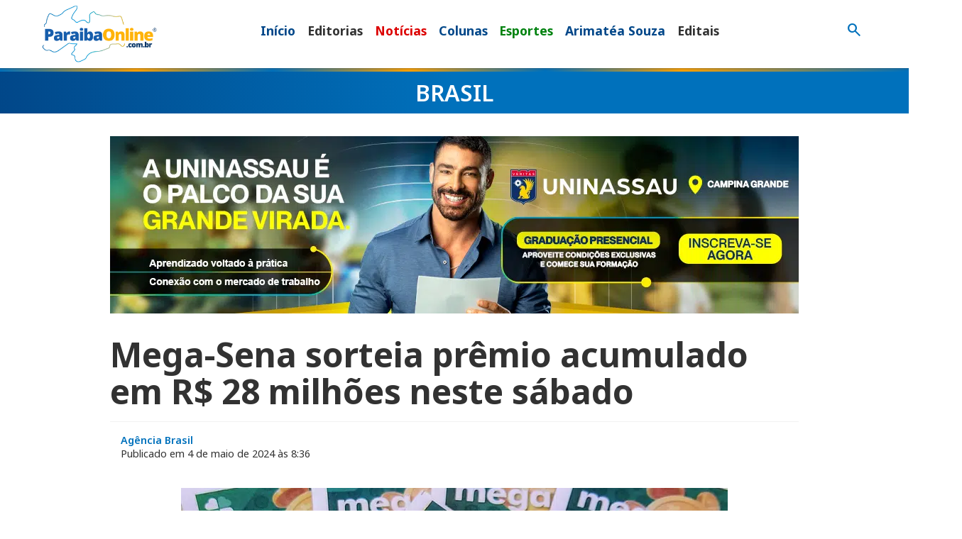

--- FILE ---
content_type: text/html; charset=UTF-8
request_url: https://paraibaonline.com.br/brasil/2024/05/04/mega-sena-sorteia-premio-acumulado-em-r-28-milhoes-neste-sabado/
body_size: 27414
content:
<!doctype html>
<html class="no-js" lang="pt-BR" prefix="og: https://ogp.me/ns#">
<head><meta charset="UTF-8"><script>if(navigator.userAgent.match(/MSIE|Internet Explorer/i)||navigator.userAgent.match(/Trident\/7\..*?rv:11/i)){var href=document.location.href;if(!href.match(/[?&]nowprocket/)){if(href.indexOf("?")==-1){if(href.indexOf("#")==-1){document.location.href=href+"?nowprocket=1"}else{document.location.href=href.replace("#","?nowprocket=1#")}}else{if(href.indexOf("#")==-1){document.location.href=href+"&nowprocket=1"}else{document.location.href=href.replace("#","&nowprocket=1#")}}}}</script><script>(()=>{class RocketLazyLoadScripts{constructor(){this.v="2.0.4",this.userEvents=["keydown","keyup","mousedown","mouseup","mousemove","mouseover","mouseout","touchmove","touchstart","touchend","touchcancel","wheel","click","dblclick","input"],this.attributeEvents=["onblur","onclick","oncontextmenu","ondblclick","onfocus","onmousedown","onmouseenter","onmouseleave","onmousemove","onmouseout","onmouseover","onmouseup","onmousewheel","onscroll","onsubmit"]}async t(){this.i(),this.o(),/iP(ad|hone)/.test(navigator.userAgent)&&this.h(),this.u(),this.l(this),this.m(),this.k(this),this.p(this),this._(),await Promise.all([this.R(),this.L()]),this.lastBreath=Date.now(),this.S(this),this.P(),this.D(),this.O(),this.M(),await this.C(this.delayedScripts.normal),await this.C(this.delayedScripts.defer),await this.C(this.delayedScripts.async),await this.T(),await this.F(),await this.j(),await this.A(),window.dispatchEvent(new Event("rocket-allScriptsLoaded")),this.everythingLoaded=!0,this.lastTouchEnd&&await new Promise(t=>setTimeout(t,500-Date.now()+this.lastTouchEnd)),this.I(),this.H(),this.U(),this.W()}i(){this.CSPIssue=sessionStorage.getItem("rocketCSPIssue"),document.addEventListener("securitypolicyviolation",t=>{this.CSPIssue||"script-src-elem"!==t.violatedDirective||"data"!==t.blockedURI||(this.CSPIssue=!0,sessionStorage.setItem("rocketCSPIssue",!0))},{isRocket:!0})}o(){window.addEventListener("pageshow",t=>{this.persisted=t.persisted,this.realWindowLoadedFired=!0},{isRocket:!0}),window.addEventListener("pagehide",()=>{this.onFirstUserAction=null},{isRocket:!0})}h(){let t;function e(e){t=e}window.addEventListener("touchstart",e,{isRocket:!0}),window.addEventListener("touchend",function i(o){o.changedTouches[0]&&t.changedTouches[0]&&Math.abs(o.changedTouches[0].pageX-t.changedTouches[0].pageX)<10&&Math.abs(o.changedTouches[0].pageY-t.changedTouches[0].pageY)<10&&o.timeStamp-t.timeStamp<200&&(window.removeEventListener("touchstart",e,{isRocket:!0}),window.removeEventListener("touchend",i,{isRocket:!0}),"INPUT"===o.target.tagName&&"text"===o.target.type||(o.target.dispatchEvent(new TouchEvent("touchend",{target:o.target,bubbles:!0})),o.target.dispatchEvent(new MouseEvent("mouseover",{target:o.target,bubbles:!0})),o.target.dispatchEvent(new PointerEvent("click",{target:o.target,bubbles:!0,cancelable:!0,detail:1,clientX:o.changedTouches[0].clientX,clientY:o.changedTouches[0].clientY})),event.preventDefault()))},{isRocket:!0})}q(t){this.userActionTriggered||("mousemove"!==t.type||this.firstMousemoveIgnored?"keyup"===t.type||"mouseover"===t.type||"mouseout"===t.type||(this.userActionTriggered=!0,this.onFirstUserAction&&this.onFirstUserAction()):this.firstMousemoveIgnored=!0),"click"===t.type&&t.preventDefault(),t.stopPropagation(),t.stopImmediatePropagation(),"touchstart"===this.lastEvent&&"touchend"===t.type&&(this.lastTouchEnd=Date.now()),"click"===t.type&&(this.lastTouchEnd=0),this.lastEvent=t.type,t.composedPath&&t.composedPath()[0].getRootNode()instanceof ShadowRoot&&(t.rocketTarget=t.composedPath()[0]),this.savedUserEvents.push(t)}u(){this.savedUserEvents=[],this.userEventHandler=this.q.bind(this),this.userEvents.forEach(t=>window.addEventListener(t,this.userEventHandler,{passive:!1,isRocket:!0})),document.addEventListener("visibilitychange",this.userEventHandler,{isRocket:!0})}U(){this.userEvents.forEach(t=>window.removeEventListener(t,this.userEventHandler,{passive:!1,isRocket:!0})),document.removeEventListener("visibilitychange",this.userEventHandler,{isRocket:!0}),this.savedUserEvents.forEach(t=>{(t.rocketTarget||t.target).dispatchEvent(new window[t.constructor.name](t.type,t))})}m(){const t="return false",e=Array.from(this.attributeEvents,t=>"data-rocket-"+t),i="["+this.attributeEvents.join("],[")+"]",o="[data-rocket-"+this.attributeEvents.join("],[data-rocket-")+"]",s=(e,i,o)=>{o&&o!==t&&(e.setAttribute("data-rocket-"+i,o),e["rocket"+i]=new Function("event",o),e.setAttribute(i,t))};new MutationObserver(t=>{for(const n of t)"attributes"===n.type&&(n.attributeName.startsWith("data-rocket-")||this.everythingLoaded?n.attributeName.startsWith("data-rocket-")&&this.everythingLoaded&&this.N(n.target,n.attributeName.substring(12)):s(n.target,n.attributeName,n.target.getAttribute(n.attributeName))),"childList"===n.type&&n.addedNodes.forEach(t=>{if(t.nodeType===Node.ELEMENT_NODE)if(this.everythingLoaded)for(const i of[t,...t.querySelectorAll(o)])for(const t of i.getAttributeNames())e.includes(t)&&this.N(i,t.substring(12));else for(const e of[t,...t.querySelectorAll(i)])for(const t of e.getAttributeNames())this.attributeEvents.includes(t)&&s(e,t,e.getAttribute(t))})}).observe(document,{subtree:!0,childList:!0,attributeFilter:[...this.attributeEvents,...e]})}I(){this.attributeEvents.forEach(t=>{document.querySelectorAll("[data-rocket-"+t+"]").forEach(e=>{this.N(e,t)})})}N(t,e){const i=t.getAttribute("data-rocket-"+e);i&&(t.setAttribute(e,i),t.removeAttribute("data-rocket-"+e))}k(t){Object.defineProperty(HTMLElement.prototype,"onclick",{get(){return this.rocketonclick||null},set(e){this.rocketonclick=e,this.setAttribute(t.everythingLoaded?"onclick":"data-rocket-onclick","this.rocketonclick(event)")}})}S(t){function e(e,i){let o=e[i];e[i]=null,Object.defineProperty(e,i,{get:()=>o,set(s){t.everythingLoaded?o=s:e["rocket"+i]=o=s}})}e(document,"onreadystatechange"),e(window,"onload"),e(window,"onpageshow");try{Object.defineProperty(document,"readyState",{get:()=>t.rocketReadyState,set(e){t.rocketReadyState=e},configurable:!0}),document.readyState="loading"}catch(t){console.log("WPRocket DJE readyState conflict, bypassing")}}l(t){this.originalAddEventListener=EventTarget.prototype.addEventListener,this.originalRemoveEventListener=EventTarget.prototype.removeEventListener,this.savedEventListeners=[],EventTarget.prototype.addEventListener=function(e,i,o){o&&o.isRocket||!t.B(e,this)&&!t.userEvents.includes(e)||t.B(e,this)&&!t.userActionTriggered||e.startsWith("rocket-")||t.everythingLoaded?t.originalAddEventListener.call(this,e,i,o):(t.savedEventListeners.push({target:this,remove:!1,type:e,func:i,options:o}),"mouseenter"!==e&&"mouseleave"!==e||t.originalAddEventListener.call(this,e,t.savedUserEvents.push,o))},EventTarget.prototype.removeEventListener=function(e,i,o){o&&o.isRocket||!t.B(e,this)&&!t.userEvents.includes(e)||t.B(e,this)&&!t.userActionTriggered||e.startsWith("rocket-")||t.everythingLoaded?t.originalRemoveEventListener.call(this,e,i,o):t.savedEventListeners.push({target:this,remove:!0,type:e,func:i,options:o})}}J(t,e){this.savedEventListeners=this.savedEventListeners.filter(i=>{let o=i.type,s=i.target||window;return e!==o||t!==s||(this.B(o,s)&&(i.type="rocket-"+o),this.$(i),!1)})}H(){EventTarget.prototype.addEventListener=this.originalAddEventListener,EventTarget.prototype.removeEventListener=this.originalRemoveEventListener,this.savedEventListeners.forEach(t=>this.$(t))}$(t){t.remove?this.originalRemoveEventListener.call(t.target,t.type,t.func,t.options):this.originalAddEventListener.call(t.target,t.type,t.func,t.options)}p(t){let e;function i(e){return t.everythingLoaded?e:e.split(" ").map(t=>"load"===t||t.startsWith("load.")?"rocket-jquery-load":t).join(" ")}function o(o){function s(e){const s=o.fn[e];o.fn[e]=o.fn.init.prototype[e]=function(){return this[0]===window&&t.userActionTriggered&&("string"==typeof arguments[0]||arguments[0]instanceof String?arguments[0]=i(arguments[0]):"object"==typeof arguments[0]&&Object.keys(arguments[0]).forEach(t=>{const e=arguments[0][t];delete arguments[0][t],arguments[0][i(t)]=e})),s.apply(this,arguments),this}}if(o&&o.fn&&!t.allJQueries.includes(o)){const e={DOMContentLoaded:[],"rocket-DOMContentLoaded":[]};for(const t in e)document.addEventListener(t,()=>{e[t].forEach(t=>t())},{isRocket:!0});o.fn.ready=o.fn.init.prototype.ready=function(i){function s(){parseInt(o.fn.jquery)>2?setTimeout(()=>i.bind(document)(o)):i.bind(document)(o)}return"function"==typeof i&&(t.realDomReadyFired?!t.userActionTriggered||t.fauxDomReadyFired?s():e["rocket-DOMContentLoaded"].push(s):e.DOMContentLoaded.push(s)),o([])},s("on"),s("one"),s("off"),t.allJQueries.push(o)}e=o}t.allJQueries=[],o(window.jQuery),Object.defineProperty(window,"jQuery",{get:()=>e,set(t){o(t)}})}P(){const t=new Map;document.write=document.writeln=function(e){const i=document.currentScript,o=document.createRange(),s=i.parentElement;let n=t.get(i);void 0===n&&(n=i.nextSibling,t.set(i,n));const c=document.createDocumentFragment();o.setStart(c,0),c.appendChild(o.createContextualFragment(e)),s.insertBefore(c,n)}}async R(){return new Promise(t=>{this.userActionTriggered?t():this.onFirstUserAction=t})}async L(){return new Promise(t=>{document.addEventListener("DOMContentLoaded",()=>{this.realDomReadyFired=!0,t()},{isRocket:!0})})}async j(){return this.realWindowLoadedFired?Promise.resolve():new Promise(t=>{window.addEventListener("load",t,{isRocket:!0})})}M(){this.pendingScripts=[];this.scriptsMutationObserver=new MutationObserver(t=>{for(const e of t)e.addedNodes.forEach(t=>{"SCRIPT"!==t.tagName||t.noModule||t.isWPRocket||this.pendingScripts.push({script:t,promise:new Promise(e=>{const i=()=>{const i=this.pendingScripts.findIndex(e=>e.script===t);i>=0&&this.pendingScripts.splice(i,1),e()};t.addEventListener("load",i,{isRocket:!0}),t.addEventListener("error",i,{isRocket:!0}),setTimeout(i,1e3)})})})}),this.scriptsMutationObserver.observe(document,{childList:!0,subtree:!0})}async F(){await this.X(),this.pendingScripts.length?(await this.pendingScripts[0].promise,await this.F()):this.scriptsMutationObserver.disconnect()}D(){this.delayedScripts={normal:[],async:[],defer:[]},document.querySelectorAll("script[type$=rocketlazyloadscript]").forEach(t=>{t.hasAttribute("data-rocket-src")?t.hasAttribute("async")&&!1!==t.async?this.delayedScripts.async.push(t):t.hasAttribute("defer")&&!1!==t.defer||"module"===t.getAttribute("data-rocket-type")?this.delayedScripts.defer.push(t):this.delayedScripts.normal.push(t):this.delayedScripts.normal.push(t)})}async _(){await this.L();let t=[];document.querySelectorAll("script[type$=rocketlazyloadscript][data-rocket-src]").forEach(e=>{let i=e.getAttribute("data-rocket-src");if(i&&!i.startsWith("data:")){i.startsWith("//")&&(i=location.protocol+i);try{const o=new URL(i).origin;o!==location.origin&&t.push({src:o,crossOrigin:e.crossOrigin||"module"===e.getAttribute("data-rocket-type")})}catch(t){}}}),t=[...new Map(t.map(t=>[JSON.stringify(t),t])).values()],this.Y(t,"preconnect")}async G(t){if(await this.K(),!0!==t.noModule||!("noModule"in HTMLScriptElement.prototype))return new Promise(e=>{let i;function o(){(i||t).setAttribute("data-rocket-status","executed"),e()}try{if(navigator.userAgent.includes("Firefox/")||""===navigator.vendor||this.CSPIssue)i=document.createElement("script"),[...t.attributes].forEach(t=>{let e=t.nodeName;"type"!==e&&("data-rocket-type"===e&&(e="type"),"data-rocket-src"===e&&(e="src"),i.setAttribute(e,t.nodeValue))}),t.text&&(i.text=t.text),t.nonce&&(i.nonce=t.nonce),i.hasAttribute("src")?(i.addEventListener("load",o,{isRocket:!0}),i.addEventListener("error",()=>{i.setAttribute("data-rocket-status","failed-network"),e()},{isRocket:!0}),setTimeout(()=>{i.isConnected||e()},1)):(i.text=t.text,o()),i.isWPRocket=!0,t.parentNode.replaceChild(i,t);else{const i=t.getAttribute("data-rocket-type"),s=t.getAttribute("data-rocket-src");i?(t.type=i,t.removeAttribute("data-rocket-type")):t.removeAttribute("type"),t.addEventListener("load",o,{isRocket:!0}),t.addEventListener("error",i=>{this.CSPIssue&&i.target.src.startsWith("data:")?(console.log("WPRocket: CSP fallback activated"),t.removeAttribute("src"),this.G(t).then(e)):(t.setAttribute("data-rocket-status","failed-network"),e())},{isRocket:!0}),s?(t.fetchPriority="high",t.removeAttribute("data-rocket-src"),t.src=s):t.src="data:text/javascript;base64,"+window.btoa(unescape(encodeURIComponent(t.text)))}}catch(i){t.setAttribute("data-rocket-status","failed-transform"),e()}});t.setAttribute("data-rocket-status","skipped")}async C(t){const e=t.shift();return e?(e.isConnected&&await this.G(e),this.C(t)):Promise.resolve()}O(){this.Y([...this.delayedScripts.normal,...this.delayedScripts.defer,...this.delayedScripts.async],"preload")}Y(t,e){this.trash=this.trash||[];let i=!0;var o=document.createDocumentFragment();t.forEach(t=>{const s=t.getAttribute&&t.getAttribute("data-rocket-src")||t.src;if(s&&!s.startsWith("data:")){const n=document.createElement("link");n.href=s,n.rel=e,"preconnect"!==e&&(n.as="script",n.fetchPriority=i?"high":"low"),t.getAttribute&&"module"===t.getAttribute("data-rocket-type")&&(n.crossOrigin=!0),t.crossOrigin&&(n.crossOrigin=t.crossOrigin),t.integrity&&(n.integrity=t.integrity),t.nonce&&(n.nonce=t.nonce),o.appendChild(n),this.trash.push(n),i=!1}}),document.head.appendChild(o)}W(){this.trash.forEach(t=>t.remove())}async T(){try{document.readyState="interactive"}catch(t){}this.fauxDomReadyFired=!0;try{await this.K(),this.J(document,"readystatechange"),document.dispatchEvent(new Event("rocket-readystatechange")),await this.K(),document.rocketonreadystatechange&&document.rocketonreadystatechange(),await this.K(),this.J(document,"DOMContentLoaded"),document.dispatchEvent(new Event("rocket-DOMContentLoaded")),await this.K(),this.J(window,"DOMContentLoaded"),window.dispatchEvent(new Event("rocket-DOMContentLoaded"))}catch(t){console.error(t)}}async A(){try{document.readyState="complete"}catch(t){}try{await this.K(),this.J(document,"readystatechange"),document.dispatchEvent(new Event("rocket-readystatechange")),await this.K(),document.rocketonreadystatechange&&document.rocketonreadystatechange(),await this.K(),this.J(window,"load"),window.dispatchEvent(new Event("rocket-load")),await this.K(),window.rocketonload&&window.rocketonload(),await this.K(),this.allJQueries.forEach(t=>t(window).trigger("rocket-jquery-load")),await this.K(),this.J(window,"pageshow");const t=new Event("rocket-pageshow");t.persisted=this.persisted,window.dispatchEvent(t),await this.K(),window.rocketonpageshow&&window.rocketonpageshow({persisted:this.persisted})}catch(t){console.error(t)}}async K(){Date.now()-this.lastBreath>45&&(await this.X(),this.lastBreath=Date.now())}async X(){return document.hidden?new Promise(t=>setTimeout(t)):new Promise(t=>requestAnimationFrame(t))}B(t,e){return e===document&&"readystatechange"===t||(e===document&&"DOMContentLoaded"===t||(e===window&&"DOMContentLoaded"===t||(e===window&&"load"===t||e===window&&"pageshow"===t)))}static run(){(new RocketLazyLoadScripts).t()}}RocketLazyLoadScripts.run()})();</script>

	<!--meta-tags-->
	
	<meta name="viewport" content="width=device-width, initial-scale=1"/>
	<link rel="profile" href="https://gmpg.org/xfn/11" />
	<link rel="alternate" type="application/rss+xml" title="Feed ParaibaOnline" href="https://paraibaonline.com.br/feed/" />
	



<!-- Otimização para mecanismos de pesquisa pelo Rank Math - https://rankmath.com/ -->
<title>Mega-Sena sorteia prêmio acumulado em R$ 28 milhões neste sábado</title>
<link data-rocket-preload as="style" href="https://fonts.googleapis.com/css2?family=Noto+Sans:ital,wght@0,100..900;1,100..900&#038;family=Playfair+Display:ital,wght@0,400..900;1,400..900&#038;family=Material+Symbols+Outlined:opsz,wght,FILL,GRAD@32,400,0,0&#038;display=swap" rel="preload">
<link href="https://fonts.googleapis.com/css2?family=Noto+Sans:ital,wght@0,100..900;1,100..900&#038;family=Playfair+Display:ital,wght@0,400..900;1,400..900&#038;family=Material+Symbols+Outlined:opsz,wght,FILL,GRAD@32,400,0,0&#038;display=swap" media="print" onload="this.media=&#039;all&#039;" rel="stylesheet">
<noscript data-wpr-hosted-gf-parameters=""><link rel="stylesheet" href="https://fonts.googleapis.com/css2?family=Noto+Sans:ital,wght@0,100..900;1,100..900&#038;family=Playfair+Display:ital,wght@0,400..900;1,400..900&#038;family=Material+Symbols+Outlined:opsz,wght,FILL,GRAD@32,400,0,0&#038;display=swap"></noscript>
<meta name="description" content="O sorteio terá transmissão ao vivo pelo canal da Caixa no YouTube e no Facebook das Loterias Caixa. O prêmio está acumulado em R$ 28 milhões."/>
<meta name="robots" content="follow, index, max-snippet:-1, max-video-preview:-1, max-image-preview:large"/>
<link rel="canonical" href="https://paraibaonline.com.br/brasil/2024/05/04/mega-sena-sorteia-premio-acumulado-em-r-28-milhoes-neste-sabado/" />
<meta property="og:locale" content="pt_BR" />
<meta property="og:type" content="article" />
<meta property="og:title" content="Mega-Sena sorteia prêmio acumulado em R$ 28 milhões neste sábado" />
<meta property="og:description" content="O sorteio terá transmissão ao vivo pelo canal da Caixa no YouTube e no Facebook das Loterias Caixa. O prêmio está acumulado em R$ 28 milhões." />
<meta property="og:url" content="https://paraibaonline.com.br/brasil/2024/05/04/mega-sena-sorteia-premio-acumulado-em-r-28-milhoes-neste-sabado/" />
<meta property="og:site_name" content="ParaibaOnline" />
<meta property="article:publisher" content="https://www.facebook.com/paraibaonline" />
<meta property="article:tag" content="Mega-Sena" />
<meta property="article:section" content="Brasil" />
<meta property="og:image" content="https://paraibaonline.com.br/wp-content/uploads/2024/01/mega-sena.jpg" />
<meta property="og:image:secure_url" content="https://paraibaonline.com.br/wp-content/uploads/2024/01/mega-sena.jpg" />
<meta property="og:image:width" content="950" />
<meta property="og:image:height" content="589" />
<meta property="og:image:alt" content="mega sena" />
<meta property="og:image:type" content="image/jpeg" />
<meta property="article:published_time" content="2024-05-04T08:36:03-03:00" />
<meta name="twitter:card" content="summary_large_image" />
<meta name="twitter:title" content="Mega-Sena sorteia prêmio acumulado em R$ 28 milhões neste sábado" />
<meta name="twitter:description" content="O sorteio terá transmissão ao vivo pelo canal da Caixa no YouTube e no Facebook das Loterias Caixa. O prêmio está acumulado em R$ 28 milhões." />
<meta name="twitter:site" content="@paraiba_online" />
<meta name="twitter:creator" content="@paraiba_online" />
<meta name="twitter:image" content="https://paraibaonline.com.br/wp-content/uploads/2024/01/mega-sena.jpg" />
<meta name="twitter:label1" content="Escrito por" />
<meta name="twitter:data1" content="Evandro" />
<meta name="twitter:label2" content="Tempo para leitura" />
<meta name="twitter:data2" content="Menos de um minuto" />
<script type="application/ld+json" class="rank-math-schema">{"@context":"https://schema.org","@graph":[{"@type":["NewsMediaOrganization","Organization"],"@id":"https://paraibaonline.com.br/#organization","name":"ParaibaOnline","url":"https://paraibaonline.com.br/","sameAs":["https://www.facebook.com/paraibaonline","https://twitter.com/paraiba_online","https://www.instagram.com/paraiba_online/","https://www.youtube.com/@portalparaibaonline"],"email":"comercial@paraibaonline.com.br","logo":{"@type":"ImageObject","@id":"https://paraibaonline.com.br/#logo","url":"https://paraibaonline.com.br/wp-content/uploads/2025/12/paraibaonline-opengraphic-1024-1024-2025.jpg","contentUrl":"https://paraibaonline.com.br/wp-content/uploads/2025/12/paraibaonline-opengraphic-1024-1024-2025.jpg","caption":"ParaibaOnline","inLanguage":"pt-BR","width":"1024","height":"1024"},"legalName":"Rainha Publicidade e Propaganda Ltda","vatID":"24.284.804/0001-28"},{"@type":"WebSite","@id":"https://paraibaonline.com.br/#website","url":"https://paraibaonline.com.br","name":"ParaibaOnline","alternateName":"ParaibaOnline","publisher":{"@id":"https://paraibaonline.com.br/#organization"},"inLanguage":"pt-BR"},{"@type":"ImageObject","@id":"https://paraibaonline.com.br/wp-content/uploads/2024/01/mega-sena.jpg","url":"https://paraibaonline.com.br/wp-content/uploads/2024/01/mega-sena.jpg","width":"950","height":"589","caption":"mega sena","inLanguage":"pt-BR"},{"@type":"WebPage","@id":"https://paraibaonline.com.br/brasil/2024/05/04/mega-sena-sorteia-premio-acumulado-em-r-28-milhoes-neste-sabado/#webpage","url":"https://paraibaonline.com.br/brasil/2024/05/04/mega-sena-sorteia-premio-acumulado-em-r-28-milhoes-neste-sabado/","name":"Mega-Sena sorteia pr\u00eamio acumulado em R$ 28 milh\u00f5es neste s\u00e1bado","datePublished":"2024-05-04T08:36:03-03:00","dateModified":"2024-05-04T08:36:03-03:00","isPartOf":{"@id":"https://paraibaonline.com.br/#website"},"primaryImageOfPage":{"@id":"https://paraibaonline.com.br/wp-content/uploads/2024/01/mega-sena.jpg"},"inLanguage":"pt-BR"},{"@type":"Person","@id":"https://paraibaonline.com.br/brasil/2024/05/04/mega-sena-sorteia-premio-acumulado-em-r-28-milhoes-neste-sabado/#author","name":"Evandro","image":{"@type":"ImageObject","@id":"https://secure.gravatar.com/avatar/9a538ce184ca42cb72f59dc8de25a0e72ff7433a959ffb179b414db86f6057ac?s=96&amp;r=g","url":"https://secure.gravatar.com/avatar/9a538ce184ca42cb72f59dc8de25a0e72ff7433a959ffb179b414db86f6057ac?s=96&amp;r=g","caption":"Evandro","inLanguage":"pt-BR"},"worksFor":{"@id":"https://paraibaonline.com.br/#organization"}},{"@type":"NewsArticle","headline":"Mega-Sena sorteia pr\u00eamio acumulado em R$ 28 milh\u00f5es neste s\u00e1bado","keywords":"Mega-Sena,Pr\u00eamio da Mega,Sorteio da Mega-Sena,Mega,CEF,Caixa","datePublished":"2024-05-04T08:36:03-03:00","dateModified":"2024-05-04T08:36:03-03:00","articleSection":"Brasil","author":{"@id":"https://paraibaonline.com.br/brasil/2024/05/04/mega-sena-sorteia-premio-acumulado-em-r-28-milhoes-neste-sabado/#author","name":"Evandro"},"publisher":{"@id":"https://paraibaonline.com.br/#organization"},"description":"O sorteio ter\u00e1 transmiss\u00e3o ao vivo pelo canal da Caixa no YouTube e no Facebook das Loterias Caixa. O pr\u00eamio est\u00e1 acumulado em R$ 28 milh\u00f5es.","name":"Mega-Sena sorteia pr\u00eamio acumulado em R$ 28 milh\u00f5es neste s\u00e1bado","@id":"https://paraibaonline.com.br/brasil/2024/05/04/mega-sena-sorteia-premio-acumulado-em-r-28-milhoes-neste-sabado/#richSnippet","isPartOf":{"@id":"https://paraibaonline.com.br/brasil/2024/05/04/mega-sena-sorteia-premio-acumulado-em-r-28-milhoes-neste-sabado/#webpage"},"image":{"@id":"https://paraibaonline.com.br/wp-content/uploads/2024/01/mega-sena.jpg"},"inLanguage":"pt-BR","mainEntityOfPage":{"@id":"https://paraibaonline.com.br/brasil/2024/05/04/mega-sena-sorteia-premio-acumulado-em-r-28-milhoes-neste-sabado/#webpage"}}]}</script>
<!-- /Plugin de SEO Rank Math para WordPress -->

<link rel='dns-prefetch' href='//static.addtoany.com' />
<link rel='dns-prefetch' href='//maxcdn.bootstrapcdn.com' />
<link rel='dns-prefetch' href='//ajax.googleapis.com' />
<link rel='dns-prefetch' href='//cdn.jsdelivr.net' />
<link href='https://fonts.gstatic.com' crossorigin rel='preconnect' />
<script type="text/javascript" id="wpp-js" src="https://paraibaonline.com.br/wp-content/plugins/wordpress-popular-posts/assets/js/wpp.min.js?ver=7.3.6" data-sampling="0" data-sampling-rate="100" data-api-url="https://paraibaonline.com.br/wp-json/wordpress-popular-posts" data-post-id="18916" data-token="64788d7b52" data-lang="0" data-debug="0"></script>
<link rel="alternate" title="oEmbed (JSON)" type="application/json+oembed" href="https://paraibaonline.com.br/wp-json/oembed/1.0/embed?url=https%3A%2F%2Fparaibaonline.com.br%2Fbrasil%2F2024%2F05%2F04%2Fmega-sena-sorteia-premio-acumulado-em-r-28-milhoes-neste-sabado%2F" />
<link rel="alternate" title="oEmbed (XML)" type="text/xml+oembed" href="https://paraibaonline.com.br/wp-json/oembed/1.0/embed?url=https%3A%2F%2Fparaibaonline.com.br%2Fbrasil%2F2024%2F05%2F04%2Fmega-sena-sorteia-premio-acumulado-em-r-28-milhoes-neste-sabado%2F&#038;format=xml" />
<style id='wp-img-auto-sizes-contain-inline-css' type='text/css'>
img:is([sizes=auto i],[sizes^="auto," i]){contain-intrinsic-size:3000px 1500px}
/*# sourceURL=wp-img-auto-sizes-contain-inline-css */
</style>
<style id='wp-emoji-styles-inline-css' type='text/css'>

	img.wp-smiley, img.emoji {
		display: inline !important;
		border: none !important;
		box-shadow: none !important;
		height: 1em !important;
		width: 1em !important;
		margin: 0 0.07em !important;
		vertical-align: -0.1em !important;
		background: none !important;
		padding: 0 !important;
	}
/*# sourceURL=wp-emoji-styles-inline-css */
</style>
<style id='wp-block-library-inline-css' type='text/css'>
:root{--wp-block-synced-color:#7a00df;--wp-block-synced-color--rgb:122,0,223;--wp-bound-block-color:var(--wp-block-synced-color);--wp-editor-canvas-background:#ddd;--wp-admin-theme-color:#007cba;--wp-admin-theme-color--rgb:0,124,186;--wp-admin-theme-color-darker-10:#006ba1;--wp-admin-theme-color-darker-10--rgb:0,107,160.5;--wp-admin-theme-color-darker-20:#005a87;--wp-admin-theme-color-darker-20--rgb:0,90,135;--wp-admin-border-width-focus:2px}@media (min-resolution:192dpi){:root{--wp-admin-border-width-focus:1.5px}}.wp-element-button{cursor:pointer}:root .has-very-light-gray-background-color{background-color:#eee}:root .has-very-dark-gray-background-color{background-color:#313131}:root .has-very-light-gray-color{color:#eee}:root .has-very-dark-gray-color{color:#313131}:root .has-vivid-green-cyan-to-vivid-cyan-blue-gradient-background{background:linear-gradient(135deg,#00d084,#0693e3)}:root .has-purple-crush-gradient-background{background:linear-gradient(135deg,#34e2e4,#4721fb 50%,#ab1dfe)}:root .has-hazy-dawn-gradient-background{background:linear-gradient(135deg,#faaca8,#dad0ec)}:root .has-subdued-olive-gradient-background{background:linear-gradient(135deg,#fafae1,#67a671)}:root .has-atomic-cream-gradient-background{background:linear-gradient(135deg,#fdd79a,#004a59)}:root .has-nightshade-gradient-background{background:linear-gradient(135deg,#330968,#31cdcf)}:root .has-midnight-gradient-background{background:linear-gradient(135deg,#020381,#2874fc)}:root{--wp--preset--font-size--normal:16px;--wp--preset--font-size--huge:42px}.has-regular-font-size{font-size:1em}.has-larger-font-size{font-size:2.625em}.has-normal-font-size{font-size:var(--wp--preset--font-size--normal)}.has-huge-font-size{font-size:var(--wp--preset--font-size--huge)}.has-text-align-center{text-align:center}.has-text-align-left{text-align:left}.has-text-align-right{text-align:right}.has-fit-text{white-space:nowrap!important}#end-resizable-editor-section{display:none}.aligncenter{clear:both}.items-justified-left{justify-content:flex-start}.items-justified-center{justify-content:center}.items-justified-right{justify-content:flex-end}.items-justified-space-between{justify-content:space-between}.screen-reader-text{border:0;clip-path:inset(50%);height:1px;margin:-1px;overflow:hidden;padding:0;position:absolute;width:1px;word-wrap:normal!important}.screen-reader-text:focus{background-color:#ddd;clip-path:none;color:#444;display:block;font-size:1em;height:auto;left:5px;line-height:normal;padding:15px 23px 14px;text-decoration:none;top:5px;width:auto;z-index:100000}html :where(.has-border-color){border-style:solid}html :where([style*=border-top-color]){border-top-style:solid}html :where([style*=border-right-color]){border-right-style:solid}html :where([style*=border-bottom-color]){border-bottom-style:solid}html :where([style*=border-left-color]){border-left-style:solid}html :where([style*=border-width]){border-style:solid}html :where([style*=border-top-width]){border-top-style:solid}html :where([style*=border-right-width]){border-right-style:solid}html :where([style*=border-bottom-width]){border-bottom-style:solid}html :where([style*=border-left-width]){border-left-style:solid}html :where(img[class*=wp-image-]){height:auto;max-width:100%}:where(figure){margin:0 0 1em}html :where(.is-position-sticky){--wp-admin--admin-bar--position-offset:var(--wp-admin--admin-bar--height,0px)}@media screen and (max-width:600px){html :where(.is-position-sticky){--wp-admin--admin-bar--position-offset:0px}}

/*# sourceURL=wp-block-library-inline-css */
</style><style id='global-styles-inline-css' type='text/css'>
:root{--wp--preset--aspect-ratio--square: 1;--wp--preset--aspect-ratio--4-3: 4/3;--wp--preset--aspect-ratio--3-4: 3/4;--wp--preset--aspect-ratio--3-2: 3/2;--wp--preset--aspect-ratio--2-3: 2/3;--wp--preset--aspect-ratio--16-9: 16/9;--wp--preset--aspect-ratio--9-16: 9/16;--wp--preset--color--black: #000000;--wp--preset--color--cyan-bluish-gray: #abb8c3;--wp--preset--color--white: #ffffff;--wp--preset--color--pale-pink: #f78da7;--wp--preset--color--vivid-red: #cf2e2e;--wp--preset--color--luminous-vivid-orange: #ff6900;--wp--preset--color--luminous-vivid-amber: #fcb900;--wp--preset--color--light-green-cyan: #7bdcb5;--wp--preset--color--vivid-green-cyan: #00d084;--wp--preset--color--pale-cyan-blue: #8ed1fc;--wp--preset--color--vivid-cyan-blue: #0693e3;--wp--preset--color--vivid-purple: #9b51e0;--wp--preset--gradient--vivid-cyan-blue-to-vivid-purple: linear-gradient(135deg,rgb(6,147,227) 0%,rgb(155,81,224) 100%);--wp--preset--gradient--light-green-cyan-to-vivid-green-cyan: linear-gradient(135deg,rgb(122,220,180) 0%,rgb(0,208,130) 100%);--wp--preset--gradient--luminous-vivid-amber-to-luminous-vivid-orange: linear-gradient(135deg,rgb(252,185,0) 0%,rgb(255,105,0) 100%);--wp--preset--gradient--luminous-vivid-orange-to-vivid-red: linear-gradient(135deg,rgb(255,105,0) 0%,rgb(207,46,46) 100%);--wp--preset--gradient--very-light-gray-to-cyan-bluish-gray: linear-gradient(135deg,rgb(238,238,238) 0%,rgb(169,184,195) 100%);--wp--preset--gradient--cool-to-warm-spectrum: linear-gradient(135deg,rgb(74,234,220) 0%,rgb(151,120,209) 20%,rgb(207,42,186) 40%,rgb(238,44,130) 60%,rgb(251,105,98) 80%,rgb(254,248,76) 100%);--wp--preset--gradient--blush-light-purple: linear-gradient(135deg,rgb(255,206,236) 0%,rgb(152,150,240) 100%);--wp--preset--gradient--blush-bordeaux: linear-gradient(135deg,rgb(254,205,165) 0%,rgb(254,45,45) 50%,rgb(107,0,62) 100%);--wp--preset--gradient--luminous-dusk: linear-gradient(135deg,rgb(255,203,112) 0%,rgb(199,81,192) 50%,rgb(65,88,208) 100%);--wp--preset--gradient--pale-ocean: linear-gradient(135deg,rgb(255,245,203) 0%,rgb(182,227,212) 50%,rgb(51,167,181) 100%);--wp--preset--gradient--electric-grass: linear-gradient(135deg,rgb(202,248,128) 0%,rgb(113,206,126) 100%);--wp--preset--gradient--midnight: linear-gradient(135deg,rgb(2,3,129) 0%,rgb(40,116,252) 100%);--wp--preset--font-size--small: 13px;--wp--preset--font-size--medium: 20px;--wp--preset--font-size--large: 36px;--wp--preset--font-size--x-large: 42px;--wp--preset--spacing--20: 0.44rem;--wp--preset--spacing--30: 0.67rem;--wp--preset--spacing--40: 1rem;--wp--preset--spacing--50: 1.5rem;--wp--preset--spacing--60: 2.25rem;--wp--preset--spacing--70: 3.38rem;--wp--preset--spacing--80: 5.06rem;--wp--preset--shadow--natural: 6px 6px 9px rgba(0, 0, 0, 0.2);--wp--preset--shadow--deep: 12px 12px 50px rgba(0, 0, 0, 0.4);--wp--preset--shadow--sharp: 6px 6px 0px rgba(0, 0, 0, 0.2);--wp--preset--shadow--outlined: 6px 6px 0px -3px rgb(255, 255, 255), 6px 6px rgb(0, 0, 0);--wp--preset--shadow--crisp: 6px 6px 0px rgb(0, 0, 0);}:where(.is-layout-flex){gap: 0.5em;}:where(.is-layout-grid){gap: 0.5em;}body .is-layout-flex{display: flex;}.is-layout-flex{flex-wrap: wrap;align-items: center;}.is-layout-flex > :is(*, div){margin: 0;}body .is-layout-grid{display: grid;}.is-layout-grid > :is(*, div){margin: 0;}:where(.wp-block-columns.is-layout-flex){gap: 2em;}:where(.wp-block-columns.is-layout-grid){gap: 2em;}:where(.wp-block-post-template.is-layout-flex){gap: 1.25em;}:where(.wp-block-post-template.is-layout-grid){gap: 1.25em;}.has-black-color{color: var(--wp--preset--color--black) !important;}.has-cyan-bluish-gray-color{color: var(--wp--preset--color--cyan-bluish-gray) !important;}.has-white-color{color: var(--wp--preset--color--white) !important;}.has-pale-pink-color{color: var(--wp--preset--color--pale-pink) !important;}.has-vivid-red-color{color: var(--wp--preset--color--vivid-red) !important;}.has-luminous-vivid-orange-color{color: var(--wp--preset--color--luminous-vivid-orange) !important;}.has-luminous-vivid-amber-color{color: var(--wp--preset--color--luminous-vivid-amber) !important;}.has-light-green-cyan-color{color: var(--wp--preset--color--light-green-cyan) !important;}.has-vivid-green-cyan-color{color: var(--wp--preset--color--vivid-green-cyan) !important;}.has-pale-cyan-blue-color{color: var(--wp--preset--color--pale-cyan-blue) !important;}.has-vivid-cyan-blue-color{color: var(--wp--preset--color--vivid-cyan-blue) !important;}.has-vivid-purple-color{color: var(--wp--preset--color--vivid-purple) !important;}.has-black-background-color{background-color: var(--wp--preset--color--black) !important;}.has-cyan-bluish-gray-background-color{background-color: var(--wp--preset--color--cyan-bluish-gray) !important;}.has-white-background-color{background-color: var(--wp--preset--color--white) !important;}.has-pale-pink-background-color{background-color: var(--wp--preset--color--pale-pink) !important;}.has-vivid-red-background-color{background-color: var(--wp--preset--color--vivid-red) !important;}.has-luminous-vivid-orange-background-color{background-color: var(--wp--preset--color--luminous-vivid-orange) !important;}.has-luminous-vivid-amber-background-color{background-color: var(--wp--preset--color--luminous-vivid-amber) !important;}.has-light-green-cyan-background-color{background-color: var(--wp--preset--color--light-green-cyan) !important;}.has-vivid-green-cyan-background-color{background-color: var(--wp--preset--color--vivid-green-cyan) !important;}.has-pale-cyan-blue-background-color{background-color: var(--wp--preset--color--pale-cyan-blue) !important;}.has-vivid-cyan-blue-background-color{background-color: var(--wp--preset--color--vivid-cyan-blue) !important;}.has-vivid-purple-background-color{background-color: var(--wp--preset--color--vivid-purple) !important;}.has-black-border-color{border-color: var(--wp--preset--color--black) !important;}.has-cyan-bluish-gray-border-color{border-color: var(--wp--preset--color--cyan-bluish-gray) !important;}.has-white-border-color{border-color: var(--wp--preset--color--white) !important;}.has-pale-pink-border-color{border-color: var(--wp--preset--color--pale-pink) !important;}.has-vivid-red-border-color{border-color: var(--wp--preset--color--vivid-red) !important;}.has-luminous-vivid-orange-border-color{border-color: var(--wp--preset--color--luminous-vivid-orange) !important;}.has-luminous-vivid-amber-border-color{border-color: var(--wp--preset--color--luminous-vivid-amber) !important;}.has-light-green-cyan-border-color{border-color: var(--wp--preset--color--light-green-cyan) !important;}.has-vivid-green-cyan-border-color{border-color: var(--wp--preset--color--vivid-green-cyan) !important;}.has-pale-cyan-blue-border-color{border-color: var(--wp--preset--color--pale-cyan-blue) !important;}.has-vivid-cyan-blue-border-color{border-color: var(--wp--preset--color--vivid-cyan-blue) !important;}.has-vivid-purple-border-color{border-color: var(--wp--preset--color--vivid-purple) !important;}.has-vivid-cyan-blue-to-vivid-purple-gradient-background{background: var(--wp--preset--gradient--vivid-cyan-blue-to-vivid-purple) !important;}.has-light-green-cyan-to-vivid-green-cyan-gradient-background{background: var(--wp--preset--gradient--light-green-cyan-to-vivid-green-cyan) !important;}.has-luminous-vivid-amber-to-luminous-vivid-orange-gradient-background{background: var(--wp--preset--gradient--luminous-vivid-amber-to-luminous-vivid-orange) !important;}.has-luminous-vivid-orange-to-vivid-red-gradient-background{background: var(--wp--preset--gradient--luminous-vivid-orange-to-vivid-red) !important;}.has-very-light-gray-to-cyan-bluish-gray-gradient-background{background: var(--wp--preset--gradient--very-light-gray-to-cyan-bluish-gray) !important;}.has-cool-to-warm-spectrum-gradient-background{background: var(--wp--preset--gradient--cool-to-warm-spectrum) !important;}.has-blush-light-purple-gradient-background{background: var(--wp--preset--gradient--blush-light-purple) !important;}.has-blush-bordeaux-gradient-background{background: var(--wp--preset--gradient--blush-bordeaux) !important;}.has-luminous-dusk-gradient-background{background: var(--wp--preset--gradient--luminous-dusk) !important;}.has-pale-ocean-gradient-background{background: var(--wp--preset--gradient--pale-ocean) !important;}.has-electric-grass-gradient-background{background: var(--wp--preset--gradient--electric-grass) !important;}.has-midnight-gradient-background{background: var(--wp--preset--gradient--midnight) !important;}.has-small-font-size{font-size: var(--wp--preset--font-size--small) !important;}.has-medium-font-size{font-size: var(--wp--preset--font-size--medium) !important;}.has-large-font-size{font-size: var(--wp--preset--font-size--large) !important;}.has-x-large-font-size{font-size: var(--wp--preset--font-size--x-large) !important;}
/*# sourceURL=global-styles-inline-css */
</style>

<style id='classic-theme-styles-inline-css' type='text/css'>
/*! This file is auto-generated */
.wp-block-button__link{color:#fff;background-color:#32373c;border-radius:9999px;box-shadow:none;text-decoration:none;padding:calc(.667em + 2px) calc(1.333em + 2px);font-size:1.125em}.wp-block-file__button{background:#32373c;color:#fff;text-decoration:none}
/*# sourceURL=/wp-includes/css/classic-themes.min.css */
</style>
<link data-minify="1" rel='stylesheet' id='wordpress-popular-posts-css-css' href='https://paraibaonline.com.br/wp-content/cache/min/1/wp-content/plugins/wordpress-popular-posts/assets/css/wpp.css?ver=1769243646' type='text/css' media='all' />
<link data-minify="1" rel='stylesheet' id='bootstrap-css-css' href='https://paraibaonline.com.br/wp-content/cache/min/1/bootstrap/3.3.7/css/bootstrap.min.css?ver=1769243646' type='text/css' media='all' />
<link data-minify="1" rel='stylesheet' id='swiper-css-css' href='https://paraibaonline.com.br/wp-content/cache/min/1/npm/swiper@11/swiper-bundle.min.css?ver=1769243646' type='text/css' media='all' />
<link data-minify="1" rel='stylesheet' id='swiper-custom-css-css' href='https://paraibaonline.com.br/wp-content/cache/min/1/wp-content/themes/paraibaonline_2023_v15/css/swiper_edit.css?ver=1769243646' type='text/css' media='all' />
<link rel='stylesheet' id='addtoany-css' href='https://paraibaonline.com.br/wp-content/plugins/add-to-any/addtoany.min.css?ver=1.16' type='text/css' media='all' />
<style id='rocket-lazyload-inline-css' type='text/css'>
.rll-youtube-player{position:relative;padding-bottom:56.23%;height:0;overflow:hidden;max-width:100%;}.rll-youtube-player:focus-within{outline: 2px solid currentColor;outline-offset: 5px;}.rll-youtube-player iframe{position:absolute;top:0;left:0;width:100%;height:100%;z-index:100;background:0 0}.rll-youtube-player img{bottom:0;display:block;left:0;margin:auto;max-width:100%;width:100%;position:absolute;right:0;top:0;border:none;height:auto;-webkit-transition:.4s all;-moz-transition:.4s all;transition:.4s all}.rll-youtube-player img:hover{-webkit-filter:brightness(75%)}.rll-youtube-player .play{height:100%;width:100%;left:0;top:0;position:absolute;background:var(--wpr-bg-b7f0e3ac-edb1-4307-b4b6-8843eff8b7a2) no-repeat center;background-color: transparent !important;cursor:pointer;border:none;}
/*# sourceURL=rocket-lazyload-inline-css */
</style>
<script type="rocketlazyloadscript" data-rocket-type="text/javascript" id="addtoany-core-js-before">
/* <![CDATA[ */
window.a2a_config=window.a2a_config||{};a2a_config.callbacks=[];a2a_config.overlays=[];a2a_config.templates={};a2a_localize = {
	Share: "Share",
	Save: "Save",
	Subscribe: "Subscribe",
	Email: "Email",
	Bookmark: "Bookmark",
	ShowAll: "Show all",
	ShowLess: "Show less",
	FindServices: "Find service(s)",
	FindAnyServiceToAddTo: "Instantly find any service to add to",
	PoweredBy: "Powered by",
	ShareViaEmail: "Share via email",
	SubscribeViaEmail: "Subscribe via email",
	BookmarkInYourBrowser: "Bookmark in your browser",
	BookmarkInstructions: "Press Ctrl+D or \u2318+D to bookmark this page",
	AddToYourFavorites: "Add to your favorites",
	SendFromWebOrProgram: "Send from any email address or email program",
	EmailProgram: "Email program",
	More: "More&#8230;",
	ThanksForSharing: "Thanks for sharing!",
	ThanksForFollowing: "Thanks for following!"
};


//# sourceURL=addtoany-core-js-before
/* ]]> */
</script>
<script type="rocketlazyloadscript" data-rocket-type="text/javascript" defer data-rocket-src="https://static.addtoany.com/menu/page.js" id="addtoany-core-js"></script>
<script type="rocketlazyloadscript" data-rocket-type="text/javascript" data-rocket-src="https://paraibaonline.com.br/wp-includes/js/jquery/jquery.min.js?ver=3.7.1" id="jquery-core-js" data-rocket-defer defer></script>
<script type="rocketlazyloadscript" data-rocket-type="text/javascript" data-rocket-src="https://paraibaonline.com.br/wp-includes/js/jquery/jquery-migrate.min.js?ver=3.4.1" id="jquery-migrate-js" data-rocket-defer defer></script>
<script type="rocketlazyloadscript" data-rocket-type="text/javascript" defer data-rocket-src="https://paraibaonline.com.br/wp-content/plugins/add-to-any/addtoany.min.js?ver=1.1" id="addtoany-jquery-js"></script>
<script type="rocketlazyloadscript" data-rocket-type="text/javascript" async data-rocket-src="https://maxcdn.bootstrapcdn.com/bootstrap/3.3.7/js/bootstrap.min.js" id="bootstrap-js-js"></script>
<script type="rocketlazyloadscript" data-rocket-type="text/javascript" async data-rocket-src="https://ajax.googleapis.com/ajax/libs/jqueryui/1.9.2/jquery-ui.min.js" id="jquery-ui-cdn-js"></script>
<script type="rocketlazyloadscript" data-rocket-type="text/javascript" data-rocket-src="https://cdn.jsdelivr.net/npm/swiper@11/swiper-bundle.min.js" id="swiper-js-js" data-rocket-defer defer></script>
<link rel="https://api.w.org/" href="https://paraibaonline.com.br/wp-json/" /><link rel="alternate" title="JSON" type="application/json" href="https://paraibaonline.com.br/wp-json/wp/v2/posts/18916" /><link rel="EditURI" type="application/rsd+xml" title="RSD" href="https://paraibaonline.com.br/xmlrpc.php?rsd" />
<meta name="generator" content="WordPress 6.9" />
<link rel='shortlink' href='https://paraibaonline.com.br/?p=18916' />
<!-- start Simple Custom CSS and JS -->
<!-- Alright Tag Manager Start -->
<link rel="preconnect" href="https://tagmanager.alright.network">
<link rel="preconnect" href="https://securepubads.g.doubleclick.net">
<script type="rocketlazyloadscript" async data-rocket-src='https://tagmanager.alright.network/manager/js/container_2MyKwAR4.js'></script>
<!-- Alright Tag Manager End --><!-- end Simple Custom CSS and JS -->
            <style id="wpp-loading-animation-styles">@-webkit-keyframes bgslide{from{background-position-x:0}to{background-position-x:-200%}}@keyframes bgslide{from{background-position-x:0}to{background-position-x:-200%}}.wpp-widget-block-placeholder,.wpp-shortcode-placeholder{margin:0 auto;width:60px;height:3px;background:#dd3737;background:linear-gradient(90deg,#dd3737 0%,#571313 10%,#dd3737 100%);background-size:200% auto;border-radius:3px;-webkit-animation:bgslide 1s infinite linear;animation:bgslide 1s infinite linear}</style>
            <link rel="preload" loading="lazy" as="image" href="https://paraibaonline.com.br/wp-content/uploads/2024/01/mega-sena.jpg.webp" /><link rel="icon" href="https://paraibaonline.com.br/wp-content/uploads/2024/02/cropped-favicon-512-480x480.png.webp" sizes="32x32" />
<link rel="icon" href="https://paraibaonline.com.br/wp-content/uploads/2024/02/cropped-favicon-512-480x480.png.webp" sizes="192x192" />
<link rel="apple-touch-icon" href="https://paraibaonline.com.br/wp-content/uploads/2024/02/cropped-favicon-512-480x480.png.webp" />
<meta name="msapplication-TileImage" content="https://paraibaonline.com.br/wp-content/uploads/2024/02/cropped-favicon-512-480x480.png" />
		<style type="text/css" id="wp-custom-css">
			.ads-banner-320 {
	max-height: 360px !important;
}		</style>
		<noscript><style id="rocket-lazyload-nojs-css">.rll-youtube-player, [data-lazy-src]{display:none !important;}</style></noscript>	
	<!--THEME-BROWSER-->
	<meta name="theme-color" content="rgba(0,113,188,1.00)" />
	<meta name="apple-mobile-web-app-status-bar-style" content="rgba(0,113,188,1.00)" />
	<meta name="msapplication-navbutton-color" content="rgba(0,113,188,1.00)" />
	
	<!-- GOOGLE FONTS PRECONNECT -->
	<link rel="preconnect" href="https://fonts.googleapis.com">
	<link rel="preconnect" href="https://fonts.gstatic.com" crossorigin>

	<!-- NOTO SANS + PLAYFAIR DISPLAY -->
	
	<noscript>
		
	</noscript>

	<!-- MATERIAL SYMBOLS OUTLINED -->
	
	<noscript>
		
	</noscript>

	<!--CSS-RESET-->
	<link data-minify="1" rel="stylesheet" type="text/css" media="all" href="https://paraibaonline.com.br/wp-content/cache/min/1/wp-content/themes/paraibaonline_2023_v15/css/reset.css?ver=1769243646"/>
	
	<!--CSS-->
	<link data-minify="1" rel="stylesheet" id="no-minify" type="text/css" media="all" href="https://paraibaonline.com.br/wp-content/cache/min/1/wp-content/themes/paraibaonline_2023_v15/style.css?ver=1769243646"/>
	<link data-minify="1" rel="stylesheet" type="text/css" media="all" href="https://paraibaonline.com.br/wp-content/cache/min/1/wp-content/themes/paraibaonline_2023_v15/css/header.css?ver=1769243646"/>
	<link data-minify="1" rel="stylesheet" type="text/css" media="all" href="https://paraibaonline.com.br/wp-content/cache/background-css/1/paraibaonline.com.br/wp-content/cache/min/1/wp-content/themes/paraibaonline_2023_v15/css/home.css?ver=1769243646&wpr_t=1769718451"/>
	<link data-minify="1" rel="stylesheet" type="text/css" media="all" href="https://paraibaonline.com.br/wp-content/cache/min/1/wp-content/themes/paraibaonline_2023_v15/css/page.css?ver=1769243646"/>
	<link data-minify="1" rel="stylesheet" type="text/css" media="all" href="https://paraibaonline.com.br/wp-content/cache/min/1/wp-content/themes/paraibaonline_2023_v15/css/page-responsive.css?ver=1769243646"/>
	<link data-minify="1" rel="stylesheet" type="text/css" media="all" href="https://paraibaonline.com.br/wp-content/cache/background-css/1/paraibaonline.com.br/wp-content/cache/min/1/wp-content/themes/paraibaonline_2023_v15/css/blog.css?ver=1769243646&wpr_t=1769718451"/>
	<link data-minify="1" rel="stylesheet" type="text/css" media="all" href="https://paraibaonline.com.br/wp-content/cache/min/1/wp-content/themes/paraibaonline_2023_v15/css/ads.css?ver=1769243646"/>
	<link data-minify="1" rel="stylesheet" type="text/css" media="all" href="https://paraibaonline.com.br/wp-content/cache/min/1/wp-content/themes/paraibaonline_2023_v15/css/custom-plugins.css?ver=1769243646"/>
	<link data-minify="1" rel="stylesheet" type="text/css" media="all" href="https://paraibaonline.com.br/wp-content/cache/min/1/wp-content/themes/paraibaonline_2023_v15/css/footer.css?ver=1769243646"/>
	<link data-minify="1" rel="stylesheet" type="text/css" media="all" href="https://paraibaonline.com.br/wp-content/cache/min/1/wp-content/themes/paraibaonline_2023_v15/css/responsive.css?ver=1769243646"/>

	<!--JS-->
	<script type="rocketlazyloadscript" data-rocket-src="https://ajax.googleapis.com/ajax/libs/jquery/3.7.1/jquery.min.js" data-rocket-defer defer></script>
		
	<!-- Google tag (gtag.js) -->
	<script type="rocketlazyloadscript" async data-rocket-src="https://www.googletagmanager.com/gtag/js?id=G-EZ608866GZ"></script>
	<script type="rocketlazyloadscript">
	window.dataLayer = window.dataLayer || [];
	function gtag(){dataLayer.push(arguments);}
	gtag('js', new Date());

	gtag('config', 'G-EZ608866GZ');
	</script>

<style id="wpr-lazyload-bg-container"></style><style id="wpr-lazyload-bg-exclusion"></style>
<noscript>
<style id="wpr-lazyload-bg-nostyle">.block-videos{--wpr-bg-a87844c1-852f-459f-92d7-f872efb61152: url('https://paraibaonline.com.br/wp-content/themes/paraibaonline_2023_v15/img/overlayer/bg-videos.png');}.block-colunas{--wpr-bg-f81574ba-6e1a-4fe6-af14-bc5af6d0366d: url('https://paraibaonline.com.br/wp-content/themes/paraibaonline_2023_v15/img/overlayer/bg-colunas.png');}.headline-block-five-news-topic a.post{--wpr-bg-22f42684-2558-42aa-82f8-c58085704e24: url('https://paraibaonline.com.br/wp-content/themes/paraibaonline_2023_v15/img/overlayer/bg-li.jpg');}.rll-youtube-player .play{--wpr-bg-b7f0e3ac-edb1-4307-b4b6-8843eff8b7a2: url('https://paraibaonline.com.br/wp-content/plugins/wp-rocket/assets/img/youtube.png');}</style>
</noscript>
<script type="application/javascript">const rocket_pairs = [{"selector":".block-videos","style":".block-videos{--wpr-bg-a87844c1-852f-459f-92d7-f872efb61152: url('https:\/\/paraibaonline.com.br\/wp-content\/themes\/paraibaonline_2023_v15\/img\/overlayer\/bg-videos.png');}","hash":"a87844c1-852f-459f-92d7-f872efb61152","url":"https:\/\/paraibaonline.com.br\/wp-content\/themes\/paraibaonline_2023_v15\/img\/overlayer\/bg-videos.png"},{"selector":".block-colunas","style":".block-colunas{--wpr-bg-f81574ba-6e1a-4fe6-af14-bc5af6d0366d: url('https:\/\/paraibaonline.com.br\/wp-content\/themes\/paraibaonline_2023_v15\/img\/overlayer\/bg-colunas.png');}","hash":"f81574ba-6e1a-4fe6-af14-bc5af6d0366d","url":"https:\/\/paraibaonline.com.br\/wp-content\/themes\/paraibaonline_2023_v15\/img\/overlayer\/bg-colunas.png"},{"selector":".headline-block-five-news-topic a.post","style":".headline-block-five-news-topic a.post{--wpr-bg-22f42684-2558-42aa-82f8-c58085704e24: url('https:\/\/paraibaonline.com.br\/wp-content\/themes\/paraibaonline_2023_v15\/img\/overlayer\/bg-li.jpg');}","hash":"22f42684-2558-42aa-82f8-c58085704e24","url":"https:\/\/paraibaonline.com.br\/wp-content\/themes\/paraibaonline_2023_v15\/img\/overlayer\/bg-li.jpg"},{"selector":".rll-youtube-player .play","style":".rll-youtube-player .play{--wpr-bg-b7f0e3ac-edb1-4307-b4b6-8843eff8b7a2: url('https:\/\/paraibaonline.com.br\/wp-content\/plugins\/wp-rocket\/assets\/img\/youtube.png');}","hash":"b7f0e3ac-edb1-4307-b4b6-8843eff8b7a2","url":"https:\/\/paraibaonline.com.br\/wp-content\/plugins\/wp-rocket\/assets\/img\/youtube.png"}]; const rocket_excluded_pairs = [];</script><meta name="generator" content="WP Rocket 3.20.3" data-wpr-features="wpr_lazyload_css_bg_img wpr_delay_js wpr_defer_js wpr_lazyload_images wpr_lazyload_iframes wpr_image_dimensions wpr_cache_webp wpr_minify_css wpr_preload_links wpr_desktop" /></head>
<body class="wp-singular post-template-default single single-post postid-18916 single-format-standard wp-theme-paraibaonline_2023_v15">
<!--
	<style>
		#preloader {
			background-color: rgba(0, 32, 92, 1.00);
			background-image: url(https://paraibaonline.com.br/wp-content/themes/paraibaonline_2023_v15/img/icons/favicon.png), url(https://paraibaonline.com.br/wp-content/themes/paraibaonline_2023_v15/img/icons/simple_loading.gif);
			background-position: center 45%, center 70%;
			background-repeat: no-repeat;
			background-size: 200px, 50px;
			height: 100vh;
			width: 100%;
			position: fixed;
			top: 0;
			z-index: 9999;
		}
	</style>

	<div id="preloader"></div>
-->
	<!--BACK-TO-START-->
	<div id="nav-inicio"></div>

	<!--HEADER-->
	<header data-rocket-location-hash="639a8427519e153a208a5bba533a62d8" id="header">
		<div data-rocket-location-hash="6005da2017e5fd3302f88d75d9af55c2" class="container">
			<div data-rocket-location-hash="8cf8b233c168af269a213b6e05d249f9" class="row">
				<!---->
				<div class="col-xs-4 col-sm-2 col-md-2 col-lg-2">
					<div class="logo">
						<a href="https://paraibaonline.com.br/">
							<img class="img-responsive" src="data:image/svg+xml,%3Csvg%20xmlns='http://www.w3.org/2000/svg'%20viewBox='0%200%20350%20174'%3E%3C/svg%3E" alt="ParaibaOnline" width="350" height="174" alt="ParaibaOnline"  title="ParaibaOnline" data-lazy-src="https://paraibaonline.com.br/wp-content/themes/paraibaonline_2023_v15/img/icons/logo-pb-2025-r.webp"><noscript><img class="img-responsive" src="https://paraibaonline.com.br/wp-content/themes/paraibaonline_2023_v15/img/icons/logo-pb-2025-r.webp" alt="ParaibaOnline" width="350" height="174" alt="ParaibaOnline"  title="ParaibaOnline"></noscript>
						</a>
					</div>
				</div>
				<!---->
				<div class="col-xs-5 col-sm-5 col-md-9 col-lg-9">
					<div class="menu-nav">
						<div data-rocket-location-hash="57f5f94b700c18128ff11e2d8b2bec34" class="container-fluid">
							<div class="">
								<div class="col-xs-12 col-sm-12 col-md-12 col-lg-12 hidden-xs hidden-sm">
									<nav>
										<div class="menu-principal-container"><ul id="menu-principal" class="menu"><li id="menu-item-437" class="darkblue menu-item menu-item-type-custom menu-item-object-custom menu-item-home menu-item-437"><a href="https://paraibaonline.com.br/">Início</a></li>
<li id="menu-item-438" class="button-btn-mega-menu-wide menu-item menu-item-type-custom menu-item-object-custom menu-item-438"><a href="#">Editorias</a></li>
<li id="menu-item-439" class="red menu-item menu-item-type-post_type menu-item-object-page current_page_parent menu-item-439"><a href="https://paraibaonline.com.br/ultimas-noticias/">Notícias</a></li>
<li id="menu-item-440" class="darkblue menu-item menu-item-type-post_type menu-item-object-page menu-item-440"><a href="https://paraibaonline.com.br/blogs-e-colunas/">Colunas</a></li>
<li id="menu-item-441" class="green menu-item menu-item-type-post_type menu-item-object-page menu-item-441"><a href="https://paraibaonline.com.br/esportes/">Esportes</a></li>
<li id="menu-item-442" class="darkblue menu-item menu-item-type-post_type menu-item-object-page menu-item-442"><a href="https://paraibaonline.com.br/arimatea-souza/">Arimatéa Souza</a></li>
<li id="menu-item-28635" class="menu-item menu-item-type-custom menu-item-object-custom menu-item-28635"><a href="https://paraibaonline.com.br/editais/">Editais</a></li>
<li id="menu-item-105381" class="red hidden menu-item menu-item-type-taxonomy menu-item-object-category menu-item-105381"><a href="https://paraibaonline.com.br/noticias/sao-joao/">São João</a></li>
</ul></div>									</nav>
								</div>
							</div><!--/row-->
						</div> <!--/container-->	
					</div>
				</div>
				<!---->
				<div class="col-xs-5 col-sm-5 col-md-1 col-lg-1 hidden-xs hidden-sm hidden-md* hidden-lg*">
					<div class="social-links">
						<a class="hidden" href="#" aria-label="Facebook"><i class="fab fa-facebook-square"></i></a>
						<a class="hidden" href="#" aria-label="Instagram"><i class="fab fa-instagram-square"></i></a>
						<a class="hidden" href="#" aria-label="WhatsApp"><i class="fab fa-whatsapp-square"></i></a>
						<a class="hidden" href="#" aria-label="Youtube"><i class="fab fa-youtube"></i></a>
						<p class="button-btn-search-nav"><span class="material-symbols-outlined">search</span></p>
					</div>
				</div>				
				<!---->
				<div class="col-xs-8 col-sm-10 col-md-6 col-lg-6 hidden-md hidden-lg">
					<div class="menu-nav">
						<p class="close-menu-nav hidden-md hidden-lg"><span class="material-symbols-outlined">menu</span></p>
						<p class="close-button-btn-search hidden-md hidden-lg"><span class="material-symbols-outlined">search</span></p>
					</div>
				</div>
			</div><!--/row-->
		</div> <!--/container-->
		<div data-rocket-location-hash="392c84e1db8c5395b6bf8ed4497dcc56" class="mobile-menu-nav hidden-md hidden-lg">
			<div data-rocket-location-hash="32c5c7e37ea17d9a98b3abadb58964bf" class="container-fluid">
				<div data-rocket-location-hash="2cc841d2806ca2ee6364e99c27dace91" class="row">
					<div class="col-xs-12 col-sm-12 col-md-12 col-lg-12">
						<p class="close-nav">Fechar</p>
					</div>
				</div>
			</div>
			<div data-rocket-location-hash="cbb8d16c7801f1e8011a8d1213f8b4e9" class="menu-principal-mobile-container"><ul id="menu-principal-mobile" class="menu"><li id="menu-item-443" class="menu-item menu-item-type-custom menu-item-object-custom menu-item-home menu-item-443"><a href="https://paraibaonline.com.br/">Início</a></li>
<li id="menu-item-464" class="menu-item menu-item-type-post_type menu-item-object-page current_page_parent menu-item-464"><a href="https://paraibaonline.com.br/ultimas-noticias/">Notícias</a></li>
<li id="menu-item-451" class="toggle sub-menu-col-1 menu-item menu-item-type-custom menu-item-object-custom menu-item-has-children menu-item-451"><a href="#">Editorias <span class="material-symbols-outlined">keyboard_arrow_down</span></a>
<ul class="sub-menu">
	<li id="menu-item-452" class="menu-item menu-item-type-taxonomy menu-item-object-category current-post-ancestor current-menu-parent current-post-parent menu-item-452"><a href="https://paraibaonline.com.br/noticias/brasil/">Brasil</a></li>
	<li id="menu-item-453" class="menu-item menu-item-type-taxonomy menu-item-object-category menu-item-453"><a href="https://paraibaonline.com.br/noticias/concurso-e-emprego/">Concurso e Emprego</a></li>
	<li id="menu-item-454" class="menu-item menu-item-type-taxonomy menu-item-object-category menu-item-454"><a href="https://paraibaonline.com.br/noticias/economia/">Economia</a></li>
	<li id="menu-item-455" class="menu-item menu-item-type-taxonomy menu-item-object-category menu-item-455"><a href="https://paraibaonline.com.br/noticias/educacao-e-ciencia/">Educação e Ciência</a></li>
	<li id="menu-item-456" class="menu-item menu-item-type-taxonomy menu-item-object-category menu-item-456"><a href="https://paraibaonline.com.br/noticias/eleicoes/">Eleições</a></li>
	<li id="menu-item-457" class="menu-item menu-item-type-taxonomy menu-item-object-category menu-item-457"><a href="https://paraibaonline.com.br/noticias/entretenimento/">Entretenimento</a></li>
	<li id="menu-item-458" class="menu-item menu-item-type-taxonomy menu-item-object-category menu-item-458"><a href="https://paraibaonline.com.br/noticias/fuxico/">Fuxico</a></li>
	<li id="menu-item-459" class="menu-item menu-item-type-taxonomy menu-item-object-category menu-item-459"><a href="https://paraibaonline.com.br/noticias/paraiba/">Paraíba</a></li>
	<li id="menu-item-460" class="menu-item menu-item-type-taxonomy menu-item-object-category menu-item-460"><a href="https://paraibaonline.com.br/noticias/policial/">Policial</a></li>
	<li id="menu-item-461" class="menu-item menu-item-type-taxonomy menu-item-object-category menu-item-461"><a href="https://paraibaonline.com.br/noticias/politica/">Política</a></li>
	<li id="menu-item-462" class="menu-item menu-item-type-taxonomy menu-item-object-category menu-item-462"><a href="https://paraibaonline.com.br/noticias/saude-e-bem-estar/">Saúde e Bem-estar</a></li>
	<li id="menu-item-463" class="menu-item menu-item-type-taxonomy menu-item-object-category menu-item-463"><a href="https://paraibaonline.com.br/noticias/tecnologia/">Tecnologia</a></li>
	<li id="menu-item-101137" class="menu-item menu-item-type-taxonomy menu-item-object-category menu-item-101137"><a href="https://paraibaonline.com.br/noticias/turismo-gastronomia/">Turismo &amp; Gastronomia</a></li>
</ul>
</li>
<li id="menu-item-40538" class="menu-item menu-item-type-post_type menu-item-object-page menu-item-40538"><a href="https://paraibaonline.com.br/cidades/campina-grande/">Campina Grande</a></li>
<li id="menu-item-40539" class="menu-item menu-item-type-post_type menu-item-object-page menu-item-40539"><a href="https://paraibaonline.com.br/cidades/joao-pessoa/">João Pessoa</a></li>
<li id="menu-item-448" class="toggle sub-menu-col-1 menu-item menu-item-type-custom menu-item-object-custom menu-item-has-children menu-item-448"><a href="#">Cidades e Regiões <span class="material-symbols-outlined">keyboard_arrow_down</span></a>
<ul class="sub-menu">
	<li id="menu-item-449" class="menu-item menu-item-type-post_type menu-item-object-page menu-item-449"><a href="https://paraibaonline.com.br/cidades/joao-pessoa/">João Pessoa</a></li>
	<li id="menu-item-450" class="menu-item menu-item-type-post_type menu-item-object-page menu-item-450"><a href="https://paraibaonline.com.br/cidades/campina-grande/">Campina Grande</a></li>
	<li id="menu-item-6839" class="menu-item menu-item-type-taxonomy menu-item-object-cidades menu-item-6839"><a href="https://paraibaonline.com.br/cidades-e-regioes/agreste/">Agreste</a></li>
	<li id="menu-item-6840" class="menu-item menu-item-type-taxonomy menu-item-object-cidades menu-item-6840"><a href="https://paraibaonline.com.br/cidades-e-regioes/brejo/">Brejo</a></li>
	<li id="menu-item-6841" class="menu-item menu-item-type-taxonomy menu-item-object-cidades menu-item-6841"><a href="https://paraibaonline.com.br/cidades-e-regioes/cariri/">Cariri</a></li>
	<li id="menu-item-6842" class="menu-item menu-item-type-taxonomy menu-item-object-cidades menu-item-6842"><a href="https://paraibaonline.com.br/cidades-e-regioes/curimatau/">Curimataú</a></li>
	<li id="menu-item-6843" class="menu-item menu-item-type-taxonomy menu-item-object-cidades menu-item-6843"><a href="https://paraibaonline.com.br/cidades-e-regioes/mata-paraibana/">Mata paraibana</a></li>
	<li id="menu-item-6844" class="menu-item menu-item-type-taxonomy menu-item-object-cidades menu-item-6844"><a href="https://paraibaonline.com.br/cidades-e-regioes/sertao/">Sertão</a></li>
</ul>
</li>
<li id="menu-item-466" class="menu-item menu-item-type-post_type menu-item-object-page menu-item-466"><a href="https://paraibaonline.com.br/blogs-e-colunas/">Colunas</a></li>
<li id="menu-item-467" class="menu-item menu-item-type-post_type menu-item-object-page menu-item-467"><a href="https://paraibaonline.com.br/esportes/">Esportes</a></li>
<li id="menu-item-465" class="menu-item menu-item-type-post_type menu-item-object-page menu-item-465"><a href="https://paraibaonline.com.br/arimatea-souza/">Arimatéa Souza</a></li>
<li id="menu-item-3393" class="menu-item menu-item-type-taxonomy menu-item-object-cat_arimatea_souza menu-item-3393"><a href="https://paraibaonline.com.br/arimatea-souza/aparte/">Coluna Aparte</a></li>
<li id="menu-item-28634" class="menu-item menu-item-type-custom menu-item-object-custom menu-item-28634"><a href="https://paraibaonline.com.br/editais/">Editais</a></li>
<li id="menu-item-105380" class="hidden menu-item menu-item-type-taxonomy menu-item-object-category menu-item-105380"><a href="https://paraibaonline.com.br/noticias/sao-joao/">São João</a></li>
</ul></div>		</div>
		<!--mobile-search-form-block-->
		<div data-rocket-location-hash="9354ef922eebfd60d8fda18bad7b85cd" class="mobile-search-form">
			<div data-rocket-location-hash="7ebf1f68fc01b29700f287223ccf3562" class="container-fluid">
				<div data-rocket-location-hash="594e3b65b8bd7e7c7f75f6b27a568936" class="row">
					<div class="col-xs-12 col-sm-12 col-md-12 col-lg-12">
						<p class="close-search">Fechar</p>
					</div>
				</div>
			</div>
			<div data-rocket-location-hash="04b24f2a01e05ca636ff58e62299aa1e" class="container">
				<div data-rocket-location-hash="baaaa8653beedfd23b2dc65cba91a900" class="row">
					<div class="col-xs-12 col-sm-12 col-md-12 col-lg-12">
						<div class="col-xs-12 col-sm-10 col-md-8 col-lg-6 col-sm-offset-1 col-md-offset-2 col-lg-offset-3">
							<p class="description">O que você procura?</p>
							<form role="search" method="get" id="searchform" action="https://paraibaonline.com.br/">
	<input type="text" value="" name="s" id="s" placeholder="Digite algo para iniciar a pesquisa">
	<input type="submit" value="Buscar" />
</form>
							<div class="suggestion-links mt-3 hidden-xs hidden-sm">
								<p class="pb-1">Conteúdo em alta</p>
								<ul class="mt-1">
									<div class="wpp-shortcode"><script type="application/json" data-id="wpp-shortcode-inline-js">{"title":"","limit":"3","offset":0,"range":"last7days","time_quantity":24,"time_unit":"hour","freshness":false,"order_by":"views","post_type":"post","pid":"","exclude":"","cat":"","taxonomy":"category","term_id":"","author":"","shorten_title":{"active":false,"length":0,"words":false},"post-excerpt":{"active":false,"length":0,"keep_format":false,"words":false},"thumbnail":{"active":false,"build":"manual","width":0,"height":0},"rating":false,"stats_tag":{"comment_count":false,"views":true,"author":false,"date":{"active":false,"format":"F j, Y"},"category":false,"taxonomy":{"active":false,"name":"category"}},"markup":{"custom_html":true,"wpp-start":"","wpp-end":"","title-start":"<h2>","title-end":"<\/h2>","post-html":"&lt;!--post--&gt;\n\t\t\t\t\t\t\t\t\t\t\t\t\t\t\t&lt;li&gt;&lt;a href=&quot;{url}&quot;&gt;{text_title}&lt;\/a&gt;&lt;\/li&gt;"},"theme":{"name":""}}</script><div class="wpp-shortcode-placeholder"></div></div>								</ul>
							</div>
						</div>
					</div>
				</div>
			</div>
		</div>
		<!--mobile-search-form-block-->
		<div data-rocket-location-hash="71ce7112a409b6b713cdbec647578b5a" class="mega-menu-wide">
			<div class="container-fluid">
				<div data-rocket-location-hash="e42129b08e484bbff285025749726f7b" class="row">
					<div class="col-xs-12 col-sm-12 col-md-12 col-lg-12">
						<p class="close-mega-menu-wide"><i class="fas fa-times"></i> Fechar</p>
					</div>
				</div>
			</div>
			<div data-rocket-location-hash="ad0d0d9caad992a98cde7a0ed92e0e39" class="container">
				<div data-rocket-location-hash="dfe3059d92c01241a7e14c47343543cc" class="row">
					<div class="col-xs-12 col-sm-12 col-md-12 col-lg-10 col-lg-offset-1">
						<p class="description"> <span>Editorias</span></p>
					</div>
					<div class="col-xs-12 col-sm-12 col-md-12 col-lg-10 col-lg-offset-1 menu-col-3 mt-1">
						<div class="menu-mega-menu-container"><ul id="menu-mega-menu" class="menu"><li id="menu-item-468" class="menu-item menu-item-type-taxonomy menu-item-object-category current-post-ancestor current-menu-parent current-post-parent menu-item-468"><a href="https://paraibaonline.com.br/noticias/brasil/">Brasil</a></li>
<li id="menu-item-469" class="menu-item menu-item-type-taxonomy menu-item-object-category menu-item-469"><a href="https://paraibaonline.com.br/noticias/concurso-e-emprego/">Concurso e Emprego</a></li>
<li id="menu-item-470" class="menu-item menu-item-type-taxonomy menu-item-object-category menu-item-470"><a href="https://paraibaonline.com.br/noticias/economia/">Economia</a></li>
<li id="menu-item-471" class="menu-item menu-item-type-taxonomy menu-item-object-category menu-item-471"><a href="https://paraibaonline.com.br/noticias/educacao-e-ciencia/">Educação e Ciência</a></li>
<li id="menu-item-472" class="menu-item menu-item-type-taxonomy menu-item-object-category menu-item-472"><a href="https://paraibaonline.com.br/noticias/eleicoes/">Eleições</a></li>
<li id="menu-item-473" class="menu-item menu-item-type-taxonomy menu-item-object-category menu-item-473"><a href="https://paraibaonline.com.br/noticias/entretenimento/">Entretenimento</a></li>
<li id="menu-item-474" class="menu-item menu-item-type-taxonomy menu-item-object-category menu-item-474"><a href="https://paraibaonline.com.br/noticias/fuxico/">Fuxico</a></li>
<li id="menu-item-475" class="menu-item menu-item-type-taxonomy menu-item-object-category menu-item-475"><a href="https://paraibaonline.com.br/noticias/paraiba/">Paraíba</a></li>
<li id="menu-item-476" class="menu-item menu-item-type-taxonomy menu-item-object-category menu-item-476"><a href="https://paraibaonline.com.br/noticias/policial/">Policial</a></li>
<li id="menu-item-477" class="menu-item menu-item-type-taxonomy menu-item-object-category menu-item-477"><a href="https://paraibaonline.com.br/noticias/politica/">Política</a></li>
<li id="menu-item-23915" class="menu-item menu-item-type-taxonomy menu-item-object-category menu-item-23915"><a href="https://paraibaonline.com.br/noticias/sao-joao/">São João</a></li>
<li id="menu-item-478" class="menu-item menu-item-type-taxonomy menu-item-object-category menu-item-478"><a href="https://paraibaonline.com.br/noticias/saude-e-bem-estar/">Saúde e Bem-estar</a></li>
<li id="menu-item-479" class="menu-item menu-item-type-taxonomy menu-item-object-category menu-item-479"><a href="https://paraibaonline.com.br/noticias/tecnologia/">Tecnologia</a></li>
<li id="menu-item-101136" class="menu-item menu-item-type-taxonomy menu-item-object-category menu-item-101136"><a href="https://paraibaonline.com.br/noticias/turismo-gastronomia/">Turismo &amp; Gastronomia</a></li>
<li id="menu-item-480" class="menu-item menu-item-type-post_type menu-item-object-page current_page_parent menu-item-480"><a href="https://paraibaonline.com.br/ultimas-noticias/">Últimas Notícias</a></li>
</ul></div>					</div>
					<div class="col-xs-12 col-sm-12 col-md-12 col-lg-10 col-lg-offset-1">
						<p class="description"> <span>Cidades e Regiões</span></p>
					</div>
					<div class="col-xs-12 col-sm-12 col-md-12 col-lg-10 col-lg-offset-1 menu-col-3 mt-1">
						<div class="menu-mega-menu-2-container"><ul id="menu-mega-menu-2" class="menu"><li id="menu-item-481" class="menu-item menu-item-type-post_type menu-item-object-page menu-item-481"><a href="https://paraibaonline.com.br/cidades/joao-pessoa/">João Pessoa</a></li>
<li id="menu-item-482" class="menu-item menu-item-type-post_type menu-item-object-page menu-item-482"><a href="https://paraibaonline.com.br/cidades/campina-grande/">Campina Grande</a></li>
<li id="menu-item-1204" class="menu-item menu-item-type-taxonomy menu-item-object-cidades menu-item-1204"><a href="https://paraibaonline.com.br/cidades-e-regioes/brejo/">Brejo</a></li>
<li id="menu-item-1205" class="menu-item menu-item-type-taxonomy menu-item-object-cidades menu-item-1205"><a href="https://paraibaonline.com.br/cidades-e-regioes/cariri/">Cariri</a></li>
<li id="menu-item-1206" class="menu-item menu-item-type-taxonomy menu-item-object-cidades menu-item-1206"><a href="https://paraibaonline.com.br/cidades-e-regioes/curimatau/">Curimataú</a></li>
<li id="menu-item-1207" class="menu-item menu-item-type-taxonomy menu-item-object-cidades menu-item-1207"><a href="https://paraibaonline.com.br/cidades-e-regioes/sertao/">Sertão</a></li>
</ul></div>					</div>
				</div>
			</div>
		</div>		
	</header>
	<!--COLORS-DIVIDER-->
	<div data-rocket-location-hash="8577997287dc516d8ab31e61370fd17b" class="colors"></div>	<!--BLOG-PAGE-TITLE-->
	<div data-rocket-location-hash="217312f2233c0896300e8b30941c0b30" class="page-blog-top">
		<div data-rocket-location-hash="e78f661669626b32a35ef61e94e53af1" class="container">
			<div data-rocket-location-hash="821af8a27769f892b996e6d6f8b60cca" class="row">
				<!--title-->
				<div class="col-xs-12 col-sm-12 col-md-12 col-lg-12">
					<!--title-->
					<div class="title">
						<p>Brasil</p>
					</div>
				</div>				
			</div>
		</div>
	</div>
	<!--ADS-------->
	<!------------------------>
<!--P1-ADS-IMG-DESKTOP---->
<!------------------------>
<section data-rocket-location-hash="b2efa410d0c37132400e6c889cddeffe" class="ads-banner hidden-xs mt-2">
    <div data-rocket-location-hash="d41813fee4980beb3a7eacb7c0b429fa" class="container">
        <div data-rocket-location-hash="58c31ca7c4461f4cad9bf362b4931150" class="row">
            <div class="col-xs-12 col-sm-12 col-md-12 col-lg-12 ">
                <a href="https://vestibular.uninassau.edu.br/PS_Nassau/EscolhaCurso.aspx?Cidade=Campina+Grande&UF=PB" target="_blank" rel="nofollow">
                                            <picture>
                                                            <source data-lazy-srcset="https://paraibaonline.com.br/wp-content/uploads/2025/12/970x250.jpg.webp" type="image/webp">
                                                        <img src="data:image/svg+xml,%3Csvg%20xmlns='http://www.w3.org/2000/svg'%20viewBox='0%200%20970%20250'%3E%3C/svg%3E" alt="ads" class="img-responsive center-block" width="970" height="250" data-lazy-src="https://paraibaonline.com.br/wp-content/uploads/2025/12/970x250.jpg.webp"><noscript><img src="https://paraibaonline.com.br/wp-content/uploads/2025/12/970x250.jpg.webp" alt="ads" class="img-responsive center-block" loading="lazy" width="970" height="250"></noscript>
                        </picture>
                                    </a>

                <p class="verification-data-ads" style="font-size: 0.9rem;">29/01/2026 às 20:27</p>  			
            </div>
        </div><!--/row-->
    </div> <!--/container-->
</section>
<!------------------------>
<!--P1-ADS-IMG-MOBILE----->
<!------------------------>
<section data-rocket-location-hash="c45f743650082aeb0df73dd5058a09d7" class="ads-banner hidden-sm hidden-md hidden-lg mt-2">
    <div data-rocket-location-hash="504ea679be4187ce2c96ad18a3ea8a38" class="container">
        <div data-rocket-location-hash="fd9b1d97801143354c11e609206a9ab8" class="row">
            <div class="col-xs-12 col-sm-12 col-md-12 col-lg-12 ">
                <a href="https://vestibular.uninassau.edu.br/PS_Nassau/EscolhaCurso.aspx?Cidade=Campina+Grande&UF=PB" target="_blank" rel="nofollow">
                                            <picture>
                                                        <img src="data:image/svg+xml,%3Csvg%20xmlns='http://www.w3.org/2000/svg'%20viewBox='0%200%20320%20100'%3E%3C/svg%3E" alt="ads" class="img-responsive center-block" width="320" height="100" data-lazy-src="https://paraibaonline.com.br/wp-content/uploads/2025/12/320x100-1.gif"><noscript><img src="https://paraibaonline.com.br/wp-content/uploads/2025/12/320x100-1.gif" alt="ads" class="img-responsive center-block" loading="lazy" width="320" height="100"></noscript>
                        </picture>
                                    </a>

                <p class="verification-data-ads" style="font-size: 0.9rem;">29/01/2026 às 20:27</p>  
            </div>
        </div><!--/row-->
    </div> <!--/container-->
</section>
<!------------------------>
<!--P1-ADS-CODE-992------->
<!------------------------>
<!------------------------>
<!--P1-ADS-CODE-768------->
<!------------------------>
	
<!------------------------>
<!--P1-ADS-CODE-320------->
<!------------------------>
	<!--ADS-END---->
		
	<!--POST-TITLE-->
	<section data-rocket-location-hash="29723e4edc35130a691955c177d88ad9" class="page page-content page-content-blog-single page-content-white mt-2">
		<div data-rocket-location-hash="a59e01a12a501a18633c0de05e6fb13b" class="container">
			<div data-rocket-location-hash="a333a355b8ce02b3f5b2adc4cf03dc8c" class="row">
				<!--PAGE-CONTENT-FULL-->
				<div class="col-xs-12 col-sm-12 col-md-10 col-lg-10 col-md-offset-1 col-lg-offset-1">
					<!--título-->
					<div class="title">
						<h1>Mega-Sena sorteia prêmio acumulado em R$ 28 milhões neste sábado</h1>
					</div>
				</div>
				<div class="col-xs-12 col-sm-12 col-md-10 col-lg-10 col-md-offset-1 col-lg-offset-1">
					<!--meta-->
					<div class="col-xs-12 col-sm-12 col-md-6 col-lg-6 mt-1">		
						<div class="meta">
							<p><span>Agência Brasil</span> <br /> Publicado em 4 de maio de 2024 às 8:36</p>
						</div>	
					</div>
					<!--meta-->
					<div class="col-xs-12 col-sm-12 col-md-6 col-lg-6 mt-1 hidden-xs hidden-sm">		
						<div class="shared-post text-right">
							<div class="addtoany_shortcode"><div class="a2a_kit a2a_kit_size_32 addtoany_list" data-a2a-url="https://paraibaonline.com.br/brasil/2024/05/04/mega-sena-sorteia-premio-acumulado-em-r-28-milhoes-neste-sabado/" data-a2a-title="Mega-Sena sorteia prêmio acumulado em R$ 28 milhões neste sábado"><a class="a2a_button_whatsapp" href="https://www.addtoany.com/add_to/whatsapp?linkurl=https%3A%2F%2Fparaibaonline.com.br%2Fbrasil%2F2024%2F05%2F04%2Fmega-sena-sorteia-premio-acumulado-em-r-28-milhoes-neste-sabado%2F&amp;linkname=Mega-Sena%20sorteia%20pr%C3%AAmio%20acumulado%20em%20R%24%2028%20milh%C3%B5es%20neste%20s%C3%A1bado" title="WhatsApp" rel="nofollow noopener" target="_blank"></a><a class="a2a_button_telegram" href="https://www.addtoany.com/add_to/telegram?linkurl=https%3A%2F%2Fparaibaonline.com.br%2Fbrasil%2F2024%2F05%2F04%2Fmega-sena-sorteia-premio-acumulado-em-r-28-milhoes-neste-sabado%2F&amp;linkname=Mega-Sena%20sorteia%20pr%C3%AAmio%20acumulado%20em%20R%24%2028%20milh%C3%B5es%20neste%20s%C3%A1bado" title="Telegram" rel="nofollow noopener" target="_blank"></a><a class="a2a_button_x" href="https://www.addtoany.com/add_to/x?linkurl=https%3A%2F%2Fparaibaonline.com.br%2Fbrasil%2F2024%2F05%2F04%2Fmega-sena-sorteia-premio-acumulado-em-r-28-milhoes-neste-sabado%2F&amp;linkname=Mega-Sena%20sorteia%20pr%C3%AAmio%20acumulado%20em%20R%24%2028%20milh%C3%B5es%20neste%20s%C3%A1bado" title="X" rel="nofollow noopener" target="_blank"></a><a class="a2a_button_facebook" href="https://www.addtoany.com/add_to/facebook?linkurl=https%3A%2F%2Fparaibaonline.com.br%2Fbrasil%2F2024%2F05%2F04%2Fmega-sena-sorteia-premio-acumulado-em-r-28-milhoes-neste-sabado%2F&amp;linkname=Mega-Sena%20sorteia%20pr%C3%AAmio%20acumulado%20em%20R%24%2028%20milh%C3%B5es%20neste%20s%C3%A1bado" title="Facebook" rel="nofollow noopener" target="_blank"></a><a class="a2a_button_email" href="https://www.addtoany.com/add_to/email?linkurl=https%3A%2F%2Fparaibaonline.com.br%2Fbrasil%2F2024%2F05%2F04%2Fmega-sena-sorteia-premio-acumulado-em-r-28-milhoes-neste-sabado%2F&amp;linkname=Mega-Sena%20sorteia%20pr%C3%AAmio%20acumulado%20em%20R%24%2028%20milh%C3%B5es%20neste%20s%C3%A1bado" title="Email" rel="nofollow noopener" target="_blank"></a><a class="a2a_button_copy_link" href="https://www.addtoany.com/add_to/copy_link?linkurl=https%3A%2F%2Fparaibaonline.com.br%2Fbrasil%2F2024%2F05%2F04%2Fmega-sena-sorteia-premio-acumulado-em-r-28-milhoes-neste-sabado%2F&amp;linkname=Mega-Sena%20sorteia%20pr%C3%AAmio%20acumulado%20em%20R%24%2028%20milh%C3%B5es%20neste%20s%C3%A1bado" title="Copy Link" rel="nofollow noopener" target="_blank"></a></div></div>						</div>
					</div>
				</div>
			</div><!--/row-->
		</div><!--/container-->		
	</section>
	<!--POST-IMAGE-->
	<section data-rocket-location-hash="ff0856117e9cc2ed657c14f238393669" class="page page-content page-content-blog-single page-content-white mt-2">
		<div data-rocket-location-hash="deb9cbee272a7f60013116c13c06f746" class="container">
			<div data-rocket-location-hash="20550b6e3f23676779ae56a270e7b506" class="row">
				<div class="col-xs-12 col-sm-12 col-md-8 col-lg-8  col-md-offset-2 col-lg-offset-2">
					<!--img-banner-->
					<div class="post-thumbnail">
						<img width="950" height="589" src="data:image/svg+xml,%3Csvg%20xmlns='http://www.w3.org/2000/svg'%20viewBox='0%200%20950%20589'%3E%3C/svg%3E" class="img-responsive center-block wp-post-image" alt="mega sena" decoding="async" data-lazy-srcset="https://paraibaonline.com.br/wp-content/uploads/2024/01/mega-sena.jpg.webp 950w,https://paraibaonline.com.br/wp-content/uploads/2024/01/mega-sena-770x477.jpg.webp 770w,https://paraibaonline.com.br/wp-content/uploads/2024/01/mega-sena-768x476.jpg.webp 768w" data-lazy-sizes="auto, (max-width: 950px) 100vw, 950px" title="Mega-Sena sorteia prêmio acumulado em R$ 28 milhões neste sábado" data-lazy-src="https://paraibaonline.com.br/wp-content/uploads/2024/01/mega-sena.jpg.webp"><noscript><img width="950" height="589" src="https://paraibaonline.com.br/wp-content/uploads/2024/01/mega-sena.jpg.webp" class="img-responsive center-block wp-post-image" alt="mega sena" loading="lazy" decoding="async" srcset="https://paraibaonline.com.br/wp-content/uploads/2024/01/mega-sena.jpg.webp 950w,https://paraibaonline.com.br/wp-content/uploads/2024/01/mega-sena-770x477.jpg.webp 770w,https://paraibaonline.com.br/wp-content/uploads/2024/01/mega-sena-768x476.jpg.webp 768w" sizes="auto, (max-width: 950px) 100vw, 950px" title="Mega-Sena sorteia prêmio acumulado em R$ 28 milhões neste sábado"></noscript>						<p class="thumbnail-caption" style="margin-top:5px;">Foto: Rafa Neddermeyer/Agência Brasil/Arquivo</p>
					</div>	
				</div>
			</div><!--/row-->
		</div><!--/container-->		
	</section>

	<!--ADS-------->
	<!------------------------>
<!--P2-ADS-INFO----------->
<!------------------------>
<section data-rocket-location-hash="4532df5ff60a149da28c0b2d2115d42b" class="ads-info mt-3 text-center">
	<div data-rocket-location-hash="d55b5c3fc4ecf5c4f147fc3016bdcf0b" class="container">
		<div data-rocket-location-hash="9c1a06d43ddfd3f3f64e59381c49cf19" class="row">
			<div class="col-xs-12 col-sm-12 col-md-12 col-lg-12">
				<p class="text-uppercase border-bottom-grey pb-1" style="font-size: 0.8rem">Continua depois da publicidade</p>
			</div>
		</div><!--/row-->
	</div> <!--/container-->
</section>

<!------------------------>
<!--P2-ADS-GOOGLE-2025---->
<!------------------------>
<section data-rocket-location-hash="a2084e1826af6ceaa7ebc8f09457299e" class="ads-banner mt-2 text-center">
	<div data-rocket-location-hash="ee59b772ff405b4d5fad62757256e259" class="container">
		<div data-rocket-location-hash="293765b049348f09d778ae19c27d29b6" class="row">
			<div class="col-xs-12">

				<script type="rocketlazyloadscript" async data-rocket-src="https://pagead2.googlesyndication.com/pagead/js/adsbygoogle.js?client=ca-pub-7333156393758176"
					crossorigin="anonymous"></script>
				<ins class="adsbygoogle"
					style="display:block; text-align:center;"
					data-ad-layout="in-article"
					data-ad-format="fluid"
					data-ad-client="ca-pub-7333156393758176"
					data-ad-slot="3397854417"></ins>
				<script type="rocketlazyloadscript">
					(adsbygoogle = window.adsbygoogle || []).push({});
				</script>

			</div>
		</div><!--/row-->
	</div> <!--/container-->
</section>
<!------------------------>
<!--P2-ADS-INFO----------->
<!------------------------>
<section data-rocket-location-hash="12bfec61596ea287f1529c527b328a87" class="ads-info mt-1 text-center">
	<div data-rocket-location-hash="c716721b1c6a21c4b3ee0fd5b9fbd63e" class="container">
		<div data-rocket-location-hash="a2ad8571b9440fb00b90b73587cd1f18" class="row">
			<div class="col-xs-12 col-sm-12 col-md-12 col-lg-12">
				<p class="text-uppercase border-bottom-grey pb-1" style="font-size: 0.8rem">Continue lendo</p>
			</div>
		</div><!--/row-->
	</div> <!--/container-->
</section>	<!--ADS-END---->

	<!--POST-CONTENT-->
	<section data-rocket-location-hash="7816796ec0ba460bdaa9ca3c23d09b1b" class="page page-content page-content-blog-single page-content-white mt-3">
		<div data-rocket-location-hash="3c567dcc4b76b5b20ef3bb11c579fecb" class="container">
			<div data-rocket-location-hash="46b3883174fde15980cfd90538953233" class="row">
				<!--PAGE-CONTENT-FULL-->
				<div class="col-xs-12 col-sm-12 col-md-8 col-lg-8 col-md-offset-2 col-lg-offset-2">
					<!--CONTENT-POST-->
					<div class="content">
						<p>As seis dezenas do concurso 2.720 da Mega-Sena serão sorteadas, a partir das 20h (horário de Brasília), no Espaço da Sorte, localizado na Avenida Paulista, nº 750, em São Paulo.</p>
<p>O sorteio terá transmissão ao vivo pelo canal da Caixa no YouTube e no Facebook das Loterias Caixa. O prêmio está acumulado em R$ 28 milhões.</p>
<div class="ALN_VIDEO"></div>

<p>Caso apenas um ganhador leve o prêmio principal e aplique todo o valor na poupança, terá uma renda média de R$ 168 mil por mês.</p>
<p>As apostas podem ser feitas até as 19h (horário de Brasília) nas casas lotéricas credenciadas pela Caixa, em todo o país ou pela internet.</p>
<div id="intext1_alright" style="min-height:280px;"></div>

<p>O jogo simples, com seis números marcados, custa R$ 5.</p>				
					</div>
				</div>
				<!--CONTENT-POST-ASIDE-->
				<div class="col-xs-12 col-sm-12 col-md-8 col-lg-8 col-md-offset-2 col-lg-offset-2">
					<!--NEWSGROUPS-->
					<div class="newsgroups mt-2">
						<ul>
							<li><a href="https://chat.whatsapp.com/Hn1XIQqpO538nXzJmKqL2F" target="_blank"><strong>Participe do nosso grupo de notícias no WhatsApp clicando aqui!</strong></a></li>
						</ul>				
					</div>

					<style>
						.newsgroups {
							background-color: rgba(242,242,242,1.00);
							padding: 1rem;
						}
					</style>
				</div>
				<!--CONTENT-POST-ASIDE-->
				<div class="col-xs-12 col-sm-12 col-md-8 col-lg-8 col-md-offset-2 col-lg-offset-2">
					<!--POST-TAGS-->
					<div class="post-tags mt-2">
						<a href="https://paraibaonline.com.br/tudo-sobre/mega-sena/" rel="tag">Mega-Sena</a>							
					</div>
				</div>
				<!--SHARED-CONTENT-POST-ASIDE-->
				<div class="col-xs-12 col-sm-12 col-md-8 col-lg-8 col-md-offset-2 col-lg-offset-2">
					<!--POST-TAGS-->
					<div class="shared-post-bottom text-center mt-2">
						<p class="mote">Valorize o jornalismo profissional e compartilhe informação de qualidade!</p>
						<div class="mt-1"><div class="addtoany_shortcode"><div class="a2a_kit a2a_kit_size_32 addtoany_list" data-a2a-url="https://paraibaonline.com.br/brasil/2024/05/04/mega-sena-sorteia-premio-acumulado-em-r-28-milhoes-neste-sabado/" data-a2a-title="Mega-Sena sorteia prêmio acumulado em R$ 28 milhões neste sábado"><a class="a2a_button_whatsapp" href="https://www.addtoany.com/add_to/whatsapp?linkurl=https%3A%2F%2Fparaibaonline.com.br%2Fbrasil%2F2024%2F05%2F04%2Fmega-sena-sorteia-premio-acumulado-em-r-28-milhoes-neste-sabado%2F&amp;linkname=Mega-Sena%20sorteia%20pr%C3%AAmio%20acumulado%20em%20R%24%2028%20milh%C3%B5es%20neste%20s%C3%A1bado" title="WhatsApp" rel="nofollow noopener" target="_blank"></a><a class="a2a_button_telegram" href="https://www.addtoany.com/add_to/telegram?linkurl=https%3A%2F%2Fparaibaonline.com.br%2Fbrasil%2F2024%2F05%2F04%2Fmega-sena-sorteia-premio-acumulado-em-r-28-milhoes-neste-sabado%2F&amp;linkname=Mega-Sena%20sorteia%20pr%C3%AAmio%20acumulado%20em%20R%24%2028%20milh%C3%B5es%20neste%20s%C3%A1bado" title="Telegram" rel="nofollow noopener" target="_blank"></a><a class="a2a_button_x" href="https://www.addtoany.com/add_to/x?linkurl=https%3A%2F%2Fparaibaonline.com.br%2Fbrasil%2F2024%2F05%2F04%2Fmega-sena-sorteia-premio-acumulado-em-r-28-milhoes-neste-sabado%2F&amp;linkname=Mega-Sena%20sorteia%20pr%C3%AAmio%20acumulado%20em%20R%24%2028%20milh%C3%B5es%20neste%20s%C3%A1bado" title="X" rel="nofollow noopener" target="_blank"></a><a class="a2a_button_facebook" href="https://www.addtoany.com/add_to/facebook?linkurl=https%3A%2F%2Fparaibaonline.com.br%2Fbrasil%2F2024%2F05%2F04%2Fmega-sena-sorteia-premio-acumulado-em-r-28-milhoes-neste-sabado%2F&amp;linkname=Mega-Sena%20sorteia%20pr%C3%AAmio%20acumulado%20em%20R%24%2028%20milh%C3%B5es%20neste%20s%C3%A1bado" title="Facebook" rel="nofollow noopener" target="_blank"></a><a class="a2a_button_email" href="https://www.addtoany.com/add_to/email?linkurl=https%3A%2F%2Fparaibaonline.com.br%2Fbrasil%2F2024%2F05%2F04%2Fmega-sena-sorteia-premio-acumulado-em-r-28-milhoes-neste-sabado%2F&amp;linkname=Mega-Sena%20sorteia%20pr%C3%AAmio%20acumulado%20em%20R%24%2028%20milh%C3%B5es%20neste%20s%C3%A1bado" title="Email" rel="nofollow noopener" target="_blank"></a><a class="a2a_button_copy_link" href="https://www.addtoany.com/add_to/copy_link?linkurl=https%3A%2F%2Fparaibaonline.com.br%2Fbrasil%2F2024%2F05%2F04%2Fmega-sena-sorteia-premio-acumulado-em-r-28-milhoes-neste-sabado%2F&amp;linkname=Mega-Sena%20sorteia%20pr%C3%AAmio%20acumulado%20em%20R%24%2028%20milh%C3%B5es%20neste%20s%C3%A1bado" title="Copy Link" rel="nofollow noopener" target="_blank"></a></div></div></div>				
					</div>
				</div>				
			</div><!--/row-->
		</div><!--/container-->		
	</section>
		  
	
	<link data-minify="1" rel="stylesheet" type="text/css" media="all" href="https://paraibaonline.com.br/wp-content/cache/min/1/wp-content/themes/paraibaonline_2023_v15/css/galleries-wp.css?ver=1769243646"/>
	
	<script type="rocketlazyloadscript">window.addEventListener('DOMContentLoaded', function() {
		$(".gallery br").remove();
	});</script>

	<!--ADS-------->
	<!------------------------>
<!--P1-ADS-IMG-DESKTOP---->
<!------------------------>
<!------------------------>
<!--P1-ADS-CODE-992------->
<!------------------------>
<section data-rocket-location-hash="6696dab3e6b3ccc91d7f8e3fbe5446e0" class="ads-banner ads-banner-970 ads-banner-970 hidden-xs hidden-sm mt-2 text-center">
<div data-rocket-location-hash="bac31ef363d6ba4e7f436b7b62638bfa" class="container">
<div data-rocket-location-hash="5c69890f28a0911eaa5dcfecf0915c08" class="row">
	<script type="rocketlazyloadscript" async data-rocket-src="https://pagead2.googlesyndication.com/pagead/js/adsbygoogle.js?client=ca-pub-7333156393758176"
     crossorigin="anonymous"></script>
<ins class="adsbygoogle"
     style="display:block; text-align:center;"
     data-ad-layout="in-article"
     data-ad-format="fluid"
     data-ad-client="ca-pub-7333156393758176"
     data-ad-slot="3397854417"></ins>
<script type="rocketlazyloadscript">
     (adsbygoogle = window.adsbygoogle || []).push({});
</script>

#brasa    </div><!--/row-->
    </div><!--/container-->
</section>
<!------------------------>
<!--P1-ADS-CODE-768------->
<!------------------------>
<section data-rocket-location-hash="c7e768f52a9aa51f75cbda8eb9d2fab5" class="ads-banner hidden-xs hidden-md hidden-lg mt-2 text-center">
    <div data-rocket-location-hash="78eeb1f5e96336cc5b168308311b0f82" class="container">
        <div class="row">
	        <script type="rocketlazyloadscript" async data-rocket-src="https://pagead2.googlesyndication.com/pagead/js/adsbygoogle.js?client=ca-pub-7333156393758176"
     crossorigin="anonymous"></script>
<ins class="adsbygoogle"
     style="display:block; text-align:center;"
     data-ad-layout="in-article"
     data-ad-format="fluid"
     data-ad-client="ca-pub-7333156393758176"
     data-ad-slot="3397854417"></ins>
<script type="rocketlazyloadscript">
     (adsbygoogle = window.adsbygoogle || []).push({});
</script>        </div><!--/row-->
    </div><!--/container-->
</section>
<!------------------------>
<!--P1-ADS-CODE-320------->
<!------------------------>
<section data-rocket-location-hash="b696aff5eb7202586179306ee04ffbb4" class="ads-banner hidden-sm hidden-md hidden-lg mt-2 text-center">
    <div data-rocket-location-hash="6eb4aa7c3f1e7befa4d683c2c1459398" class="container">
        <div class="row">
	        <script type="rocketlazyloadscript" async data-rocket-src="https://pagead2.googlesyndication.com/pagead/js/adsbygoogle.js?client=ca-pub-7333156393758176"
     crossorigin="anonymous"></script>
<ins class="adsbygoogle"
     style="display:block; text-align:center;"
     data-ad-layout="in-article"
     data-ad-format="fluid"
     data-ad-client="ca-pub-7333156393758176"
     data-ad-slot="3397854417"></ins>
<script type="rocketlazyloadscript">
     (adsbygoogle = window.adsbygoogle || []).push({});
</script>        </div><!--/row-->
    </div><!--/container-->
</section>
	<!--ADS-END---->

	<!--BLOG-PAGE-->
	<section data-rocket-location-hash="55b4e32e936a783fdf76246b3962783c" class="page page-content page-content-blog mt-3">
		<div data-rocket-location-hash="02655395be51f2577544d94601420929" class="container">
			<div class="row">
				<!--TITLE-->
				<div class="col-xs-12 col-sm-12 col-md-12 col-lg-8 col-lg-offset-2">
					<div class="title">
						<h2 aria-label="empty"></h2>			
						<h3 class="text-blue mb-1">Veja Também</h3>
					</div>
				</div>				
				<!--PAGE-CONTENT-BLOG-LIST-->
				<div class="content-block-posts">
																				<!--POST-->
					<div class="col-xs-12 col-sm-12 col-md-12 col-lg-8 col-lg-offset-2">
						<a class="post pt-2" href="https://paraibaonline.com.br/brasil/2026/01/29/sai-nova-pesquisa-para-presidente-da-republica-saiba-os-numeros/">
							<!--image-feat-post-->
							<div class="col-xs-12 col-sm-6 col-md-6 col-lg-6 mb-2 pl-zero pr-xs-zero">
								<div data-bg="https://paraibaonline.com.br/wp-content/uploads/2024/09/urna-eletronica-480x480.jpg" class="img-post rocket-lazyload" style="">
									<div class="overlayer">
										<img width="640" height="350" src="data:image/svg+xml,%3Csvg%20xmlns='http://www.w3.org/2000/svg'%20viewBox='0%200%20640%20350'%3E%3C/svg%3E" alt="Sai nova pesquisa para presidente da República; saiba os números" class="img-responsive" data-lazy-src="https://paraibaonline.com.br/wp-content/themes/paraibaonline_2023_v15/img/overlayer/empty-img-640-350.png"><noscript><img width="640" height="350" src="https://paraibaonline.com.br/wp-content/themes/paraibaonline_2023_v15/img/overlayer/empty-img-640-350.png" alt="Sai nova pesquisa para presidente da República; saiba os números" class="img-responsive"></noscript>
									</div>
								</div>					
							</div>
							<!--title-post-->
							<div class="col-xs-12 col-sm-6 col-md-6 col-lg-6 mb-2 pr-zero pl-xs-zero pr-xs-zero">
								<p class="label-post">Confira</p>
								<p class="post-list-title">Sai nova pesquisa para presidente da República; saiba os números</p>
								<p class="post-list-date"><i class="fas fa-clock"></i> Postado em 29 de janeiro de 2026</p>	
							</div>
						</a>
					</div>
										<!--POST-->
					<div class="col-xs-12 col-sm-12 col-md-12 col-lg-8 col-lg-offset-2">
						<a class="post pt-2" href="https://paraibaonline.com.br/brasil/2026/01/29/toffoli-levanta-sigilo-de-depoimentos-de-andre-esteves-vorcaro-e-ex-diretor-do-brb/">
							<!--image-feat-post-->
							<div class="col-xs-12 col-sm-6 col-md-6 col-lg-6 mb-2 pl-zero pr-xs-zero">
								<div data-bg="https://paraibaonline.com.br/wp-content/uploads/2024/02/dias-toffoli-1-480x480.jpg" class="img-post rocket-lazyload" style="">
									<div class="overlayer">
										<img width="640" height="350" src="data:image/svg+xml,%3Csvg%20xmlns='http://www.w3.org/2000/svg'%20viewBox='0%200%20640%20350'%3E%3C/svg%3E" alt="Toffoli levanta sigilo de depoimentos de André Esteves Vorcaro e ex-diretor do BRB" class="img-responsive" data-lazy-src="https://paraibaonline.com.br/wp-content/themes/paraibaonline_2023_v15/img/overlayer/empty-img-640-350.png"><noscript><img width="640" height="350" src="https://paraibaonline.com.br/wp-content/themes/paraibaonline_2023_v15/img/overlayer/empty-img-640-350.png" alt="Toffoli levanta sigilo de depoimentos de André Esteves Vorcaro e ex-diretor do BRB" class="img-responsive"></noscript>
									</div>
								</div>					
							</div>
							<!--title-post-->
							<div class="col-xs-12 col-sm-6 col-md-6 col-lg-6 mb-2 pr-zero pl-xs-zero pr-xs-zero">
								<p class="label-post">Justiça</p>
								<p class="post-list-title">Toffoli levanta sigilo de depoimentos de André Esteves Vorcaro e ex-diretor do BRB</p>
								<p class="post-list-date"><i class="fas fa-clock"></i> Postado em 29 de janeiro de 2026</p>	
							</div>
						</a>
					</div>
										<!--POST-->
					<div class="col-xs-12 col-sm-12 col-md-12 col-lg-8 col-lg-offset-2">
						<a class="post pt-2" href="https://paraibaonline.com.br/brasil/2026/01/29/governador-do-rs-escolha-do-candidato-do-psd-sera-pela-viabilidade-eleitoral/">
							<!--image-feat-post-->
							<div class="col-xs-12 col-sm-6 col-md-6 col-lg-6 mb-2 pl-zero pr-xs-zero">
								<div data-bg="https://paraibaonline.com.br/wp-content/uploads/2024/11/eduardo-leite-480x480.jpg" class="img-post rocket-lazyload" style="">
									<div class="overlayer">
										<img width="640" height="350" src="data:image/svg+xml,%3Csvg%20xmlns='http://www.w3.org/2000/svg'%20viewBox='0%200%20640%20350'%3E%3C/svg%3E" alt="Governador do RS: escolha do candidato do PSD será pela viabilidade eleitoral" class="img-responsive" data-lazy-src="https://paraibaonline.com.br/wp-content/themes/paraibaonline_2023_v15/img/overlayer/empty-img-640-350.png"><noscript><img width="640" height="350" src="https://paraibaonline.com.br/wp-content/themes/paraibaonline_2023_v15/img/overlayer/empty-img-640-350.png" alt="Governador do RS: escolha do candidato do PSD será pela viabilidade eleitoral" class="img-responsive"></noscript>
									</div>
								</div>					
							</div>
							<!--title-post-->
							<div class="col-xs-12 col-sm-6 col-md-6 col-lg-6 mb-2 pr-zero pl-xs-zero pr-xs-zero">
								<p class="label-post">Eleições</p>
								<p class="post-list-title">Governador do RS: escolha do candidato do PSD será pela viabilidade eleitoral</p>
								<p class="post-list-date"><i class="fas fa-clock"></i> Postado em 29 de janeiro de 2026</p>	
							</div>
						</a>
					</div>
														
				</div>
			</div><!--/row-->
		</div><!--/container-->		
	</section>
	
	<!--ADS-------->
	<!------------------------>
<!--P18-ADS-IMG-DESKTOP---->
<!------------------------>
<!------------------------>
<!--P18-ADS-CODE-992------->
<!------------------------>
<!------------------------>
<!--P18-ADS-CODE-768------->
<!------------------------>
	
<!------------------------>
<!--P18-ADS-CODE-320------->
<!------------------------>
	<!--ADS-END---->

	<!--ABOUT-US-ID-->
	<section data-rocket-location-hash="e9e67a3b7838e58a829d1aeda98dae13" class="about-us-id pt-1 pb-3 mt-3">
		<div data-rocket-location-hash="508f734dc81ad1acedb07465d13fa49f" class="container">
			<div data-rocket-location-hash="884bf35b1571426a10a6760b07001902" class="row display-flex-center">
				<div class="col-xs-12 col-sm-12 col-md-8 col-lg-8 mt-2">
					<p><a href="https://paraibaonline.com.br/"><img class="img-responsive" src="data:image/svg+xml,%3Csvg%20xmlns='http://www.w3.org/2000/svg'%20viewBox='0%200%20450%2084'%3E%3C/svg%3E" width="450" height="84" alt="ParaibaOnline" Title="ParaibaOnline" data-lazy-src="https://paraibaonline.com.br/wp-content/themes/paraibaonline_2023_v15/img/icons/logo-white-mote-id.png"><noscript><img class="img-responsive" src="https://paraibaonline.com.br/wp-content/themes/paraibaonline_2023_v15/img/icons/logo-white-mote-id.png" width="450" height="84" alt="ParaibaOnline" Title="ParaibaOnline"></noscript></a></p>
				</div>
				<div class="col-xs-12 col-sm-12 col-md-4 col-lg-4">
					<div class="social-links mt-2">
						<a href="https://www.facebook.com/paraibaonline/" target="_blank" aria-label="Facebook"><i class="fab fa-facebook-square"></i></a>
						<a href="https://www.instagram.com/paraiba_online/" target="_blank" aria-label="Instagram"><i class="fab fa-instagram-square"></i></a>
						<a href="https://www.youtube.com/@portalparaibaonline/" target="_blank" aria-label="Youtube"><i class="fab fa-youtube"></i></a>
					</div>
				</div>				
			</div><!--/row-->
		</div> <!--/container-->
	</section>
	<footer data-rocket-location-hash="a42ca126782f375d2c3d4a5021d5e86c">
		<div data-rocket-location-hash="11c7ff3022203cde56ba186fd115200d" class="container">
			<div class="row">
				<div class="col-xs-12 col-sm-12 col-md-12 col-lg-12">
					<div class="footer-menu">
						<div class="menu-footer-container"><ul id="menu-footer" class="menu"><li id="menu-item-483" class="menu-item menu-item-type-post_type menu-item-object-page menu-item-privacy-policy menu-item-483"><a rel="privacy-policy" href="https://paraibaonline.com.br/institucional/politica-de-privacidade/">Política de privacidade</a></li>
<li id="menu-item-484" class="menu-item menu-item-type-post_type menu-item-object-page menu-item-484"><a href="https://paraibaonline.com.br/institucional/termos-de-uso/">Termos de uso</a></li>
</ul></div>					</div>
				</div>				
			</div><!--/row-->
		</div> <!--/container-->		
	</footer>
	<!--SIGNATURE-->
	<section data-rocket-location-hash="f78ecfc3d0596e2373ea3875d320e495" class="signature">
		<div data-rocket-location-hash="82362b8643885348a6087964244c2087" class="container">
			<div class="row">
				<div class="col-xs-12 col-sm-8 col-md-6 col-lg-6">
					<p>	&copy;  2003 - 2026 - ParaibaOnline - Rainha Publicidade e Propaganda Ltda - Todos os direitos reservados.</p>
				</div>
				<div class="col-xs-12 col-sm-4 col-md-6 col-lg-6 hidden-xs">
					<a href="https://beecube.com.br" target="_blank"><img src="data:image/svg+xml,%3Csvg%20xmlns='http://www.w3.org/2000/svg'%20viewBox='0%200%20185%2020'%3E%3C/svg%3E" width="185" height="20" alt="BeeCube" title="Desenvolvido por BeeCube" data-lazy-src="https://paraibaonline.com.br/wp-content/themes/paraibaonline_2023_v15/img/icons/desenvolvido_beecube.png" /><noscript><img src="https://paraibaonline.com.br/wp-content/themes/paraibaonline_2023_v15/img/icons/desenvolvido_beecube.png" width="185" height="20" alt="BeeCube" title="Desenvolvido por BeeCube" /></noscript></a>
				</div>				
			</div><!--/row-->
		</div> <!--/container-->		
	</section>

	<!--BACKLINKS-->
	<a href="https://paraibaonline.com.br/" style="visibility: hidden; user-select: none; pointer-events: none; display: none;">ParaibaOnline | Notícias de João Pessoa e Campina Grande</a>
	<a href="https://sracaixas.com.br/" style="visibility: hidden; user-select: none; pointer-events: none; display: none;">Sra. Caixas | Caixas de papelão em Campina Grande</a>
	<a href="https://eticarbateriasparaiba.com.br/" style="visibility: hidden; user-select: none; pointer-events: none; display: none;">Eticar Baterias | Baterias para Carros e Motos em Campina Grande e João Pessoa</a>
	<a href="https://sindilojascg.org.br/" style="visibility: hidden; user-select: none; pointer-events: none; display: none;">Sindilojas Campina Grande</a>
	<a href="https://sincopecaspb.org.br/" style="visibility: hidden; user-select: none; pointer-events: none; display: none;">Sincopeças Paraíba</a>
	<a href="https://edmaqequipamentos.com.br/" style="visibility: hidden; user-select: none; pointer-events: none; display: none;">Edmaq Equipamentos | Equipamentos paras Bares e Restaurantes em Campina Grande</a>
	<a href="https://vlddistribuidora.com.br/" style="visibility: hidden; user-select: none; pointer-events: none; display: none;">VLD DIstribuidora e Varejista de Peças para Caminhões Volvo na Paraíba</a>
	<a href="https://voldieselpb.com.br/" style="visibility: hidden; user-select: none; pointer-events: none; display: none;">Voldiesel Paraíba | Truck Center especializo em Caminhões Volvo na Paraíba</a>
	<a href="https://stancanelli.com.br/" style="visibility: hidden; user-select: none; pointer-events: none; display: none;">Stancanelli Transportes | Transportadora de Cargas de São Paulo para toda a Paraíba</a>
	
	<!--ADD-TITLE-ADS-IFRAME-BANNER-->
	<script type="rocketlazyloadscript">
		const observer = new MutationObserver(function(mutations) {
		mutations.forEach(function(mutation) {
			mutation.addedNodes.forEach(function(node) {
			if (node.nodeType === 1) { // só elementos
				if ((node.tagName === "IFRAME" || node.tagName === "FRAME") && !node.hasAttribute("title")) {
				node.setAttribute("title", "ads");
				}

				// se o iframe estiver aninhado dentro de outro nó adicionado
				const iframes = node.querySelectorAll?.("iframe, frame");
				if (iframes?.length) {
				iframes.forEach(function(el) {
					if (!el.hasAttribute("title")) {
					el.setAttribute("title", "ads");
					}
				});
				}
			}
			});
		});
		});

		observer.observe(document.body, {
		childList: true,
		subtree: true
		});
	</script>


	<script type="speculationrules">
{"prefetch":[{"source":"document","where":{"and":[{"href_matches":"/*"},{"not":{"href_matches":["/wp-*.php","/wp-admin/*","/wp-content/uploads/*","/wp-content/*","/wp-content/plugins/*","/wp-content/themes/paraibaonline_2023_v15/*","/*\\?(.+)"]}},{"not":{"selector_matches":"a[rel~=\"nofollow\"]"}},{"not":{"selector_matches":".no-prefetch, .no-prefetch a"}}]},"eagerness":"conservative"}]}
</script>
  <script type="rocketlazyloadscript">window.addEventListener('DOMContentLoaded', function() {
      // wp-admin-bar fixed: Esconde e exibe a barra de administração com base no scroll
      jQuery(window).scroll(function() {
          if (jQuery(this).scrollTop() > 50) {
              jQuery('#wpadminbar').hide(); // Esconde o wp-admin-bar
          } else {
              jQuery('#wpadminbar').show(); // Exibe o wp-admin-bar
          }
      });
  });</script>
  <script type="rocketlazyloadscript" data-rocket-src="https://paraibaonline.com.br/wp-content/themes/paraibaonline_2023_v15/js/controller_swiper_slide.js" data-rocket-defer defer></script>
<script type="rocketlazyloadscript" data-rocket-src="https://paraibaonline.com.br/wp-content/themes/paraibaonline_2023_v15/js/controller_swiper_slide_ads.js?ver=0.1" data-rocket-defer defer></script>
<script type="rocketlazyloadscript" data-rocket-type="text/javascript" id="rocket-browser-checker-js-after">
/* <![CDATA[ */
"use strict";var _createClass=function(){function defineProperties(target,props){for(var i=0;i<props.length;i++){var descriptor=props[i];descriptor.enumerable=descriptor.enumerable||!1,descriptor.configurable=!0,"value"in descriptor&&(descriptor.writable=!0),Object.defineProperty(target,descriptor.key,descriptor)}}return function(Constructor,protoProps,staticProps){return protoProps&&defineProperties(Constructor.prototype,protoProps),staticProps&&defineProperties(Constructor,staticProps),Constructor}}();function _classCallCheck(instance,Constructor){if(!(instance instanceof Constructor))throw new TypeError("Cannot call a class as a function")}var RocketBrowserCompatibilityChecker=function(){function RocketBrowserCompatibilityChecker(options){_classCallCheck(this,RocketBrowserCompatibilityChecker),this.passiveSupported=!1,this._checkPassiveOption(this),this.options=!!this.passiveSupported&&options}return _createClass(RocketBrowserCompatibilityChecker,[{key:"_checkPassiveOption",value:function(self){try{var options={get passive(){return!(self.passiveSupported=!0)}};window.addEventListener("test",null,options),window.removeEventListener("test",null,options)}catch(err){self.passiveSupported=!1}}},{key:"initRequestIdleCallback",value:function(){!1 in window&&(window.requestIdleCallback=function(cb){var start=Date.now();return setTimeout(function(){cb({didTimeout:!1,timeRemaining:function(){return Math.max(0,50-(Date.now()-start))}})},1)}),!1 in window&&(window.cancelIdleCallback=function(id){return clearTimeout(id)})}},{key:"isDataSaverModeOn",value:function(){return"connection"in navigator&&!0===navigator.connection.saveData}},{key:"supportsLinkPrefetch",value:function(){var elem=document.createElement("link");return elem.relList&&elem.relList.supports&&elem.relList.supports("prefetch")&&window.IntersectionObserver&&"isIntersecting"in IntersectionObserverEntry.prototype}},{key:"isSlowConnection",value:function(){return"connection"in navigator&&"effectiveType"in navigator.connection&&("2g"===navigator.connection.effectiveType||"slow-2g"===navigator.connection.effectiveType)}}]),RocketBrowserCompatibilityChecker}();
//# sourceURL=rocket-browser-checker-js-after
/* ]]> */
</script>
<script type="text/javascript" id="rocket-preload-links-js-extra">
/* <![CDATA[ */
var RocketPreloadLinksConfig = {"excludeUris":"/ads.txt/|/(?:.+/)?feed(?:/(?:.+/?)?)?$|/(?:.+/)?embed/|/(index.php/)?(.*)wp-json(/.*|$)|http://*/?s=*|/refer/|/go/|/recommend/|/recommends/","usesTrailingSlash":"1","imageExt":"jpg|jpeg|gif|png|tiff|bmp|webp|avif|pdf|doc|docx|xls|xlsx|php","fileExt":"jpg|jpeg|gif|png|tiff|bmp|webp|avif|pdf|doc|docx|xls|xlsx|php|html|htm","siteUrl":"https://paraibaonline.com.br","onHoverDelay":"100","rateThrottle":"3"};
//# sourceURL=rocket-preload-links-js-extra
/* ]]> */
</script>
<script type="rocketlazyloadscript" data-rocket-type="text/javascript" id="rocket-preload-links-js-after">
/* <![CDATA[ */
(function() {
"use strict";var r="function"==typeof Symbol&&"symbol"==typeof Symbol.iterator?function(e){return typeof e}:function(e){return e&&"function"==typeof Symbol&&e.constructor===Symbol&&e!==Symbol.prototype?"symbol":typeof e},e=function(){function i(e,t){for(var n=0;n<t.length;n++){var i=t[n];i.enumerable=i.enumerable||!1,i.configurable=!0,"value"in i&&(i.writable=!0),Object.defineProperty(e,i.key,i)}}return function(e,t,n){return t&&i(e.prototype,t),n&&i(e,n),e}}();function i(e,t){if(!(e instanceof t))throw new TypeError("Cannot call a class as a function")}var t=function(){function n(e,t){i(this,n),this.browser=e,this.config=t,this.options=this.browser.options,this.prefetched=new Set,this.eventTime=null,this.threshold=1111,this.numOnHover=0}return e(n,[{key:"init",value:function(){!this.browser.supportsLinkPrefetch()||this.browser.isDataSaverModeOn()||this.browser.isSlowConnection()||(this.regex={excludeUris:RegExp(this.config.excludeUris,"i"),images:RegExp(".("+this.config.imageExt+")$","i"),fileExt:RegExp(".("+this.config.fileExt+")$","i")},this._initListeners(this))}},{key:"_initListeners",value:function(e){-1<this.config.onHoverDelay&&document.addEventListener("mouseover",e.listener.bind(e),e.listenerOptions),document.addEventListener("mousedown",e.listener.bind(e),e.listenerOptions),document.addEventListener("touchstart",e.listener.bind(e),e.listenerOptions)}},{key:"listener",value:function(e){var t=e.target.closest("a"),n=this._prepareUrl(t);if(null!==n)switch(e.type){case"mousedown":case"touchstart":this._addPrefetchLink(n);break;case"mouseover":this._earlyPrefetch(t,n,"mouseout")}}},{key:"_earlyPrefetch",value:function(t,e,n){var i=this,r=setTimeout(function(){if(r=null,0===i.numOnHover)setTimeout(function(){return i.numOnHover=0},1e3);else if(i.numOnHover>i.config.rateThrottle)return;i.numOnHover++,i._addPrefetchLink(e)},this.config.onHoverDelay);t.addEventListener(n,function e(){t.removeEventListener(n,e,{passive:!0}),null!==r&&(clearTimeout(r),r=null)},{passive:!0})}},{key:"_addPrefetchLink",value:function(i){return this.prefetched.add(i.href),new Promise(function(e,t){var n=document.createElement("link");n.rel="prefetch",n.href=i.href,n.onload=e,n.onerror=t,document.head.appendChild(n)}).catch(function(){})}},{key:"_prepareUrl",value:function(e){if(null===e||"object"!==(void 0===e?"undefined":r(e))||!1 in e||-1===["http:","https:"].indexOf(e.protocol))return null;var t=e.href.substring(0,this.config.siteUrl.length),n=this._getPathname(e.href,t),i={original:e.href,protocol:e.protocol,origin:t,pathname:n,href:t+n};return this._isLinkOk(i)?i:null}},{key:"_getPathname",value:function(e,t){var n=t?e.substring(this.config.siteUrl.length):e;return n.startsWith("/")||(n="/"+n),this._shouldAddTrailingSlash(n)?n+"/":n}},{key:"_shouldAddTrailingSlash",value:function(e){return this.config.usesTrailingSlash&&!e.endsWith("/")&&!this.regex.fileExt.test(e)}},{key:"_isLinkOk",value:function(e){return null!==e&&"object"===(void 0===e?"undefined":r(e))&&(!this.prefetched.has(e.href)&&e.origin===this.config.siteUrl&&-1===e.href.indexOf("?")&&-1===e.href.indexOf("#")&&!this.regex.excludeUris.test(e.href)&&!this.regex.images.test(e.href))}}],[{key:"run",value:function(){"undefined"!=typeof RocketPreloadLinksConfig&&new n(new RocketBrowserCompatibilityChecker({capture:!0,passive:!0}),RocketPreloadLinksConfig).init()}}]),n}();t.run();
}());

//# sourceURL=rocket-preload-links-js-after
/* ]]> */
</script>
<script type="text/javascript" id="rocket_lazyload_css-js-extra">
/* <![CDATA[ */
var rocket_lazyload_css_data = {"threshold":"300"};
//# sourceURL=rocket_lazyload_css-js-extra
/* ]]> */
</script>
<script type="text/javascript" id="rocket_lazyload_css-js-after">
/* <![CDATA[ */
!function o(n,c,a){function u(t,e){if(!c[t]){if(!n[t]){var r="function"==typeof require&&require;if(!e&&r)return r(t,!0);if(s)return s(t,!0);throw(e=new Error("Cannot find module '"+t+"'")).code="MODULE_NOT_FOUND",e}r=c[t]={exports:{}},n[t][0].call(r.exports,function(e){return u(n[t][1][e]||e)},r,r.exports,o,n,c,a)}return c[t].exports}for(var s="function"==typeof require&&require,e=0;e<a.length;e++)u(a[e]);return u}({1:[function(e,t,r){"use strict";{const c="undefined"==typeof rocket_pairs?[]:rocket_pairs,a=(("undefined"==typeof rocket_excluded_pairs?[]:rocket_excluded_pairs).map(t=>{var e=t.selector;document.querySelectorAll(e).forEach(e=>{e.setAttribute("data-rocket-lazy-bg-"+t.hash,"excluded")})}),document.querySelector("#wpr-lazyload-bg-container"));var o=rocket_lazyload_css_data.threshold||300;const u=new IntersectionObserver(e=>{e.forEach(t=>{t.isIntersecting&&c.filter(e=>t.target.matches(e.selector)).map(t=>{var e;t&&((e=document.createElement("style")).textContent=t.style,a.insertAdjacentElement("afterend",e),t.elements.forEach(e=>{u.unobserve(e),e.setAttribute("data-rocket-lazy-bg-"+t.hash,"loaded")}))})})},{rootMargin:o+"px"});function n(){0<(0<arguments.length&&void 0!==arguments[0]?arguments[0]:[]).length&&c.forEach(t=>{try{document.querySelectorAll(t.selector).forEach(e=>{"loaded"!==e.getAttribute("data-rocket-lazy-bg-"+t.hash)&&"excluded"!==e.getAttribute("data-rocket-lazy-bg-"+t.hash)&&(u.observe(e),(t.elements||=[]).push(e))})}catch(e){console.error(e)}})}n(),function(){const r=window.MutationObserver;return function(e,t){if(e&&1===e.nodeType)return(t=new r(t)).observe(e,{attributes:!0,childList:!0,subtree:!0}),t}}()(document.querySelector("body"),n)}},{}]},{},[1]);
//# sourceURL=rocket_lazyload_css-js-after
/* ]]> */
</script>
<script type="rocketlazyloadscript" data-rocket-type="text/javascript" data-rocket-src="https://paraibaonline.com.br/wp-content/themes/paraibaonline_2023_v15/js/controller_general.js?ver=0.7" id="controller-general-js" data-rocket-defer defer></script>
  <script type="rocketlazyloadscript">window.addEventListener('DOMContentLoaded', function() {
  jQuery(document).ready(function($) {
      $('a[href="https://full.services/"]').remove();
  });
  });</script>
    <script type="rocketlazyloadscript">
  jQuery(document).ready(function($) {
      $('a[href="https://full.services/"]').each(function() {
          $(this).attr('rel', 'nofollow'); // Adiciona rel="nofollow"
          var linkHtml = $(this).prop('outerHTML'); // Obtém o HTML atualizado do link
          var commentedHtml = '<!-- ' + linkHtml + ' -->'; // Converte para comentário
          $(this).replaceWith(commentedHtml); // Substitui pelo comentário
      });
  });
  </script>
  <!-- start Simple Custom CSS and JS -->
<script data-cfasync="false" type="text/javascript" id="clever-core">
    
    (function (document, window) {
        var a, c = document.createElement("script"), f = window.frameElement;

        c.id= "CleverCoreLoader79625";
        c.src = "https://scripts.cleverwebserver.com/237db651eb608979b2d2ba70cce555e6.js";
        c.async = !0;
        c.type = "text/javascript";
        c.setAttribute("data-target",window.name|| (f && f.getAttribute("id")));
        c.setAttribute("data-callback", "put-your-callback-function-here");
        c.setAttribute("data-callback-url-click", "put-your-click-macro-here");
        c.setAttribute("data-callback-url-view", "put-your-view-macro-here");
        try {
            a = parent.document.getElementsByTagName("script")[0] || document.getElementsByTagName("script")[0];
        } catch (e) {
            a = !1;
        }
        a || (a = document.getElementsByTagName("head")[0] || document.getElementsByTagName("body")[0]);
        a.parentNode.insertBefore(c, a);
    })(document, window);
    
</script>
<div data-rocket-location-hash="4e209c1c37438379477e9a102a5d43b8" class="clever-core-ads-79625"></div>
<script data-cfasync="false" type="text/javascript" id="clever-core">
    
    (function (document, window) {
        var a, c = document.createElement("script"), f = window.frameElement;

        c.id= "CleverCoreLoader98443";
        c.src = "https://scripts.cleverwebserver.com/4d4cabfd9183255d1f5dd55076741520.js";
        c.async = !0;
        c.type = "text/javascript";
        c.setAttribute("data-target",window.name|| (f && f.getAttribute("id")));
        c.setAttribute("data-callback", "put-your-callback-function-here");
        c.setAttribute("data-callback-url-click", "put-your-click-macro-here");
        c.setAttribute("data-callback-url-view", "put-your-view-macro-here");
        try {
            a = parent.document.getElementsByTagName("script")[0] || document.getElementsByTagName("script")[0];
        } catch (e) {
            a = !1;
        }
        a || (a = document.getElementsByTagName("head")[0] || document.getElementsByTagName("body")[0]);
        a.parentNode.insertBefore(c, a);
    })(document, window);
    
</script>
<div data-rocket-location-hash="9f027a4ab9693a87ea4d202742b0de1a" class="clever-core-ads-98443"></div><!-- end Simple Custom CSS and JS -->
<script>window.lazyLoadOptions=[{elements_selector:"img[data-lazy-src],.rocket-lazyload,iframe[data-lazy-src]",data_src:"lazy-src",data_srcset:"lazy-srcset",data_sizes:"lazy-sizes",class_loading:"lazyloading",class_loaded:"lazyloaded",threshold:300,callback_loaded:function(element){if(element.tagName==="IFRAME"&&element.dataset.rocketLazyload=="fitvidscompatible"){if(element.classList.contains("lazyloaded")){if(typeof window.jQuery!="undefined"){if(jQuery.fn.fitVids){jQuery(element).parent().fitVids()}}}}}},{elements_selector:".rocket-lazyload",data_src:"lazy-src",data_srcset:"lazy-srcset",data_sizes:"lazy-sizes",class_loading:"lazyloading",class_loaded:"lazyloaded",threshold:300,}];window.addEventListener('LazyLoad::Initialized',function(e){var lazyLoadInstance=e.detail.instance;if(window.MutationObserver){var observer=new MutationObserver(function(mutations){var image_count=0;var iframe_count=0;var rocketlazy_count=0;mutations.forEach(function(mutation){for(var i=0;i<mutation.addedNodes.length;i++){if(typeof mutation.addedNodes[i].getElementsByTagName!=='function'){continue}
if(typeof mutation.addedNodes[i].getElementsByClassName!=='function'){continue}
images=mutation.addedNodes[i].getElementsByTagName('img');is_image=mutation.addedNodes[i].tagName=="IMG";iframes=mutation.addedNodes[i].getElementsByTagName('iframe');is_iframe=mutation.addedNodes[i].tagName=="IFRAME";rocket_lazy=mutation.addedNodes[i].getElementsByClassName('rocket-lazyload');image_count+=images.length;iframe_count+=iframes.length;rocketlazy_count+=rocket_lazy.length;if(is_image){image_count+=1}
if(is_iframe){iframe_count+=1}}});if(image_count>0||iframe_count>0||rocketlazy_count>0){lazyLoadInstance.update()}});var b=document.getElementsByTagName("body")[0];var config={childList:!0,subtree:!0};observer.observe(b,config)}},!1)</script><script data-no-minify="1" async src="https://paraibaonline.com.br/wp-content/plugins/wp-rocket/assets/js/lazyload/17.8.3/lazyload.min.js"></script><script>function lazyLoadThumb(e,alt,l){var t='<img data-lazy-src="https://i.ytimg.com/vi_webp/ID/hqdefault.webp" alt="" width="480" height="360"><noscript><img src="https://i.ytimg.com/vi_webp/ID/hqdefault.webp" alt="" width="480" height="360"></noscript>',a='<button class="play" aria-label="Executar vídeo do YouTube"></button>';if(l){t=t.replace('data-lazy-','');t=t.replace('loading="lazy"','');t=t.replace(/<noscript>.*?<\/noscript>/g,'');}t=t.replace('alt=""','alt="'+alt+'"');return t.replace("ID",e)+a}function lazyLoadYoutubeIframe(){var e=document.createElement("iframe"),t="ID?autoplay=1";t+=0===this.parentNode.dataset.query.length?"":"&"+this.parentNode.dataset.query;e.setAttribute("src",t.replace("ID",this.parentNode.dataset.src)),e.setAttribute("frameborder","0"),e.setAttribute("allowfullscreen","1"),e.setAttribute("allow","accelerometer; autoplay; encrypted-media; gyroscope; picture-in-picture"),this.parentNode.parentNode.replaceChild(e,this.parentNode)}document.addEventListener("DOMContentLoaded",function(){var exclusions=["cleverwebserver.com","clever-core-ads","clever","https:\/\/servedby.flashtalking.com\/","servedby.metrike.com.br","https:\/\/paraibaonline.com.br\/sitemap_index.xml"];var e,t,p,u,l,a=document.getElementsByClassName("rll-youtube-player");for(t=0;t<a.length;t++)(e=document.createElement("div")),(u='https://i.ytimg.com/vi_webp/ID/hqdefault.webp'),(u=u.replace('ID',a[t].dataset.id)),(l=exclusions.some(exclusion=>u.includes(exclusion))),e.setAttribute("data-id",a[t].dataset.id),e.setAttribute("data-query",a[t].dataset.query),e.setAttribute("data-src",a[t].dataset.src),(e.innerHTML=lazyLoadThumb(a[t].dataset.id,a[t].dataset.alt,l)),a[t].appendChild(e),(p=e.querySelector(".play")),(p.onclick=lazyLoadYoutubeIframe)});</script>
	<!--PRELOAD-SCRIPT-->
<!--
	<script type="rocketlazyloadscript">
		var loader = document.getElementById("preloader");
		window.addEventListener("load", function() {
			loader.style.display = "none";
		})
	</script>
-->	

<style>
	.page-blog-top .title p {
		font-size: 1.37rem;
		font-weight: 600;
		color: rgba(255, 255, 255, 1.00);
		margin: 0;
		text-transform: uppercase;
	}

	@media (min-width:768px) {
		.page-blog-top .title p {
			font-size: 2rem;
		}
	}
</style>









<script>var rocket_beacon_data = {"ajax_url":"https:\/\/paraibaonline.com.br\/wp-admin\/admin-ajax.php","nonce":"6ded55cdcb","url":"https:\/\/paraibaonline.com.br\/brasil\/2024\/05\/04\/mega-sena-sorteia-premio-acumulado-em-r-28-milhoes-neste-sabado","is_mobile":false,"width_threshold":1600,"height_threshold":700,"delay":500,"debug":null,"status":{"atf":true,"lrc":true,"preconnect_external_domain":true},"elements":"img, video, picture, p, main, div, li, svg, section, header, span","lrc_threshold":1800,"preconnect_external_domain_elements":["link","script","iframe"],"preconnect_external_domain_exclusions":["static.cloudflareinsights.com","rel=\"profile\"","rel=\"preconnect\"","rel=\"dns-prefetch\"","rel=\"icon\""]}</script><script data-name="wpr-wpr-beacon" src='https://paraibaonline.com.br/wp-content/plugins/wp-rocket/assets/js/wpr-beacon.min.js' async></script><script defer src="https://static.cloudflareinsights.com/beacon.min.js/vcd15cbe7772f49c399c6a5babf22c1241717689176015" integrity="sha512-ZpsOmlRQV6y907TI0dKBHq9Md29nnaEIPlkf84rnaERnq6zvWvPUqr2ft8M1aS28oN72PdrCzSjY4U6VaAw1EQ==" data-cf-beacon='{"version":"2024.11.0","token":"fa105c69127a44a181644b3490837676","r":1,"server_timing":{"name":{"cfCacheStatus":true,"cfEdge":true,"cfExtPri":true,"cfL4":true,"cfOrigin":true,"cfSpeedBrain":true},"location_startswith":null}}' crossorigin="anonymous"></script>
</body>

</html>

<!-- This website is like a Rocket, isn't it? Performance optimized by WP Rocket. Learn more: https://wp-rocket.me -->

--- FILE ---
content_type: text/css; charset=utf-8
request_url: https://paraibaonline.com.br/wp-content/cache/background-css/1/paraibaonline.com.br/wp-content/cache/min/1/wp-content/themes/paraibaonline_2023_v15/css/home.css?ver=1769243646&wpr_t=1769718451
body_size: 767
content:
.block-grid-posts-fixed a.post{display:block;float:left;width:100%;background-color:rgba(1,71,137,1);border-radius:12px;position:relative}.block-grid-posts-fixed a.post .img-post{width:100%;border-radius:10px;background-position:center;background-repeat:no-repeat;background-size:cover;background-color:rgba(1,71,137,1)}.block-grid-posts-fixed a.post .overlayer{background-color:rgba(255,255,255,0);background-image:linear-gradient(0deg,rgb(0,0,0,1) 0%,rgb(0,113,188,0) 50%);transition:all ease-in-out 0.2s;-webkit-transition:all ease-in-out 0.2s;-o-transition:all ease-in-out 0.2s;-moz-transition:all ease-in-out 0.2s;width:100%;height:100%;position:relative;border-radius:10px}.block-grid-posts-fixed a.post:hover .overlayer{background-color:rgba(255,255,255,.3)}.block-grid-posts-fixed a.post .title-post-content{position:absolute;bottom:0;padding:1rem}.block-grid-posts-fixed .overlayer .label{background-color:rgba(25,69,83,1);padding:.6em 1em;font-weight:500}.block-grid-posts-fixed a.post .label-post{background-color:rgba(0,113,188,1);color:rgba(255,255,255,1);font-weight:700;font-size:.8rem;display:inline-block;padding:.3rem .7rem;border-radius:3px}.block-grid-posts-fixed a.post .label-post-green{background-color:rgba(1,130,15,1)}.block-grid-posts-fixed a.post .label-post-red{background-color:rgba(220,0,0,1)}.block-grid-posts-fixed a.post .label-post-orange{background-color:rgba(255,83,14,1)}.block-grid-posts-fixed a.post .label-post-fuchsia{background-color:rgba(214,11,82,1)}.block-grid-posts-fixed a.post p.post-list-title{margin:1rem 0 0;font-weight:700;color:rgba(255,255,255,1);transition:all ease-in-out 0.2s;-webkit-transition:all ease-in-out 0.2s;-o-transition:all ease-in-out 0.2s;-moz-transition:all ease-in-out 0.2s;text-shadow:1px 1px rgba(0,0,0,.9)}.block-grid-posts-fixed a.post p.post-list-date{color:rgba(100,100,100,1);font-size:.85rem;margin:.2rem 0 0;padding-top:10px}@media (max-width:767px){.block-grid-posts-fixed a.post p.post-list-title{font-size:1rem}.block-grid-posts-fixed a.post-first p.post-list-title{font-size:1rem}}@media (min-width:768px) and (max-width:991px){.block-grid-posts-fixed a.post p.post-list-title{font-size:1rem}.block-grid-posts-fixed a.post-first p.post-list-title{font-size:1.3rem}}@media (min-width:992px) and (max-width:1199px){.block-grid-posts-fixed a.post .title-post-content{padding:1rem .5rem}.block-grid-posts-fixed a.post-first .title-post-content{padding:1rem}.block-grid-posts-fixed a.post p.post-list-title{font-size:.85rem}.block-grid-posts-fixed a.post-first .img-post{height:355px}.block-grid-posts-fixed a.post-first p.post-list-title{font-size:1.2rem}}@media (min-width:1200px){.block-grid-posts-fixed a.post-first .img-post{height:445px}.block-grid-posts-fixed a.post-first p.post-list-title{font-size:1.5rem}}.block-grid-posts a.post{display:block;float:left;width:100%;border-radius:12px;box-shadow:0 2.5px 10px 1px rgba(0,0,0,.08)}.block-grid-posts a.post .img-post{width:100%;border-radius:10px 10px 0 0;background-position:center;background-repeat:no-repeat;background-size:cover;background-color:rgba(1,71,137,1)}.block-grid-posts a.post .overlayer{background-color:rgba(255,255,255,0);transition:all ease-in-out 0.2s;-webkit-transition:all ease-in-out 0.2s;-o-transition:all ease-in-out 0.2s;-moz-transition:all ease-in-out 0.2s;width:100%;height:100%;position:relative}.block-grid-posts a.post:hover .overlayer{background-color:rgba(255,255,255,.3)}.block-grid-posts a.post .title-post-content{padding:1rem}.block-grid-posts .overlayer .label{background-color:rgba(25,69,83,1);position:absolute;top:1em;left:1em;padding:.6em 1em;font-weight:500}.block-grid-posts a.post .label-post{background-color:rgba(0,113,188,1);color:rgba(255,255,255,1);font-weight:700;font-size:.8rem;display:inline-block;padding:.3rem .7rem;border-radius:3px}.block-grid-posts a.post .label-post-green{background-color:rgba(1,130,15,1)}.block-grid-posts a.post .label-post-red{background-color:rgba(220,0,0,1)}.block-grid-posts a.post p.post-list-title{font-size:1.1rem;margin:1rem 0 0;min-height:6em;font-weight:700;color:rgba(50,50,50,1);transition:all ease-in-out 0.2s;-webkit-transition:all ease-in-out 0.2s;-o-transition:all ease-in-out 0.2s;-moz-transition:all ease-in-out 0.2s}.block-grid-posts a.post p.post-list-date{color:rgba(100,100,100,1);font-size:.85rem;margin:.2rem 0 0;padding-top:10px}@media (max-width:767px){.block-grid-posts a.post p.post-list-title{font-size:1rem}}@media (min-width:768px) and (max-width:991px){.block-grid-posts a.post p.post-list-title{font-size:1rem}}@media (min-width:992px) and (max-width:1199px){.block-grid-posts a.post p.post-list-title{font-size:1.1rem}}@media (min-width:1200px){.block-grid-posts a.post p.post-list-title{font-size:1.1rem}}.block-pbo .title h2{margin:0}@media (min-width:992px){.block-pbo .title h2{margin:0;font-size:2rem}}.block-web-stories a.post{display:block;float:left;width:100%;background-color:rgba(1,71,137,1);padding:0;margin:0;border-radius:5px;position:relative}.block-web-stories a.post .img-post{width:100%;max-height:370px;border-radius:5px;background-position:center;background-repeat:no-repeat;background-size:cover;background-color:rgba(1,71,137,1)}.block-web-stories a.post .overlayer{background-color:rgba(255,255,255,0);background-image:linear-gradient(0deg,rgb(0,0,0,1) 0%,rgb(0,113,188,0) 50%);transition:all ease-in-out 0.2s;-webkit-transition:all ease-in-out 0.2s;-o-transition:all ease-in-out 0.2s;-moz-transition:all ease-in-out 0.2s;width:100%;height:100%;max-height:370px;position:relative;border-radius:5px}.block-web-stories a.post:hover .overlayer{background-color:rgba(255,255,255,.3)}.block-web-stories a.post .title-post-content{position:absolute;bottom:0;padding:1rem}.block-web-stories a.post .label-post{background-color:rgba(0,113,188,1);color:rgba(255,255,255,1);font-weight:700;font-size:.8rem;display:inline-block;padding:.3rem .7rem;border-radius:3px}.block-web-stories a.post p.post-list-title{font-size:1rem;margin:1rem 0 0;font-weight:700;color:rgba(255,255,255,1);transition:all ease-in-out 0.2s;-webkit-transition:all ease-in-out 0.2s;-o-transition:all ease-in-out 0.2s;-moz-transition:all ease-in-out 0.2s}@media (min-width:768px) and (max-width:991px){.block-web-stories a.post p.post-list-title{font-size:1rem}}.block-videos{background-color:rgba(0,113,188,1);background-image:var(--wpr-bg-a87844c1-852f-459f-92d7-f872efb61152);background-repeat:no-repeat;background-position:top center;background-size:cover}.block-videos a.post .img-post{background-position:center;background-repeat:no-repeat;background-size:auto 20%,cover}.block-colunas{background-color:rgba(0,113,188,1);background-image:var(--wpr-bg-f81574ba-6e1a-4fe6-af14-bc5af6d0366d);background-repeat:no-repeat;background-position:top center;background-size:cover}.block-colunas .title i{color:rgba(255,162,0,1)}.block-colunas a.post{display:block;float:left;width:100%;padding:0;margin:0 0 1rem 0;border-radius:5px;position:relative;background-color:rgba(255,255,255,1);box-shadow:0 2.5px 10px 1px rgba(0,0,0,.08)}.block-colunas a.post .img-post{width:100%;max-height:370px;border-radius:5px;background-position:center;background-repeat:no-repeat;background-size:cover}.block-colunas a.post .title-post-content{position:absolute;padding:1rem;top:2rem;width:100%}.block-colunas a.post .title-post-content .img-avatar{width:120px;border-radius:200px;background-position:center;background-repeat:no-repeat;background-size:cover}.block-colunas a.post .label-post{color:rgba(0,113,188,1);font-weight:700;text-transform:uppercase}.block-colunas a.post p.post-list-title{font-size:1rem;margin:1rem 0 0;font-weight:700;color:rgba(50,50,50,1);transition:all ease-in-out 0.2s;-webkit-transition:all ease-in-out 0.2s;-o-transition:all ease-in-out 0.2s;-moz-transition:all ease-in-out 0.2s}.block-list-posts a.post{display:block;float:left;width:100%;border-bottom:1px solid rgba(212,212,212,1)}.block-list-posts a.post .img-post{width:100%;border-radius:5px;background-position:center;background-repeat:no-repeat;background-size:cover;background-color:rgba(1,71,137,1)}.block-list-posts a.post .overlayer{background-color:rgba(255,255,255,0);transition:all ease-in-out 0.2s;-webkit-transition:all ease-in-out 0.2s;-o-transition:all ease-in-out 0.2s;-moz-transition:all ease-in-out 0.2s;width:100%;height:100%;position:relative}.block-list-posts a.post:hover .overlayer{background-color:rgba(255,255,255,.3)}.block-list-posts a.post .title-post-content{padding:1rem 0 0;padding:0 0 0 1rem}.block-list-posts .overlayer .label{background-color:rgba(25,69,83,1);position:absolute;top:1em;left:1em;padding:.6em 1em;font-weight:500}.block-list-posts a.post .label-post{background-color:rgba(0,113,188,1);color:rgba(255,255,255,1);font-weight:700;font-size:.8rem;display:inline-block;padding:.3rem .7rem;margin-bottom:1rem;border-radius:3px}.block-list-posts a.post .label-post-green{background-color:rgba(1,130,15,1)}.block-list-posts a.post .label-post-red{background-color:rgba(220,0,0,1)}.block-list-posts a.post .label-post-black{background-color:rgba(50,50,50,1)}.block-list-posts a.post p.post-list-title{font-size:.9rem;font-weight:700;color:rgba(50,50,50,1);transition:all ease-in-out 0.2s;-webkit-transition:all ease-in-out 0.2s;-o-transition:all ease-in-out 0.2s;-moz-transition:all ease-in-out 0.2s}.block-list-posts a.post p.post-list-date{color:rgba(100,100,100,1);font-size:.85rem;margin:.2rem 0 0;padding-top:10px}.block-list-posts a.post-first .title-post-content{padding:1rem 0 0}.block-list-posts a.post-first p.post-list-title{font-size:1rem}@media (min-width:768px){.block-list-posts a.post .title-post-content{padding:0 0 0 1rem}.block-list-posts a.post p.post-list-title{font-size:1rem}}@media (min-width:992px){.block-list-posts a.post .title-post-content{padding:0 0 0 1rem}.block-list-posts a.post-first .title-post-content{padding:1rem 0 0}.block-list-posts a.post p.post-list-title{font-size:.8em}.block-list-posts a.post-first p.post-list-title{font-size:1em}}@media (min-width:1200px){.block-list-posts a.post p.post-list-title{font-size:1em}}

--- FILE ---
content_type: text/css; charset=utf-8
request_url: https://paraibaonline.com.br/wp-content/cache/min/1/wp-content/themes/paraibaonline_2023_v15/css/ads.css?ver=1769243646
body_size: -266
content:
.ads-post{border-top:1px solid rgba(212,212,212,1);border-bottom:1px solid rgba(212,212,212,1);padding:1rem 0;text-align:center}.ads-post .ads-info{font-size:.8rem;text-transform:uppercase;text-align:center;margin-bottom:.5rem;color:rgba(0,0,0,1);display:inline-block}.ads-banner-970{max-width:970px;max-height:250px;margin-left:auto;margin-right:auto}.ads-banner-768{max-width:728px;max-height:150px;margin-left:auto;margin-right:auto}.ads-banner-320{max-width:320px;max-height:120px;margin-left:auto;margin-right:auto}.ads-banner-responsive{padding:1rem 0}body .verification-data-ads{display:none!important;margin-bottom:2rem;padding:.5rem;text-align:center;background-color:rgba(212,212,212,1);float:left;width:100%}body.logged-in .verification-data-ads{display:block!important}.ads-banner ins{background-color:rgba(242,242,242,1)}